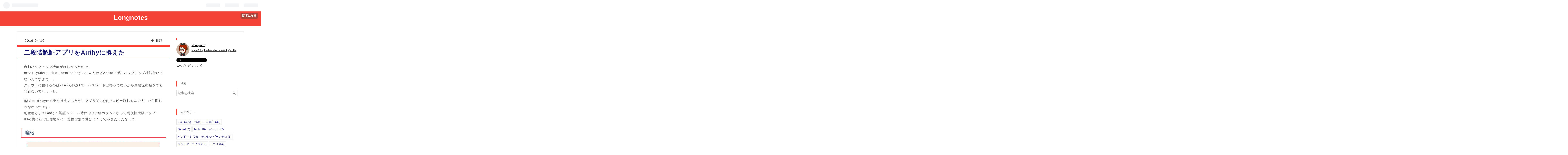

--- FILE ---
content_type: text/html; charset=utf-8
request_url: https://blog.tresblanche.moe/entry/2019/04/10/224815
body_size: 11566
content:
<!DOCTYPE html>
<html
  lang="ja"

data-admin-domain="//blog.hatena.ne.jp"
data-admin-origin="https://blog.hatena.ne.jp"
data-author="enya_r"
data-avail-langs="ja en"
data-blog="enya-r.hatenablog.com"
data-blog-host="enya-r.hatenablog.com"
data-blog-is-public="1"
data-blog-name="Longnotes"
data-blog-owner="enya_r"
data-blog-show-ads=""
data-blog-show-sleeping-ads=""
data-blog-uri="https://blog.tresblanche.moe/"
data-blog-uuid="12704346814673883180"
data-blogs-uri-base="https://blog.tresblanche.moe"
data-brand="pro"
data-data-layer="{&quot;hatenablog&quot;:{&quot;admin&quot;:{},&quot;analytics&quot;:{&quot;brand_property_id&quot;:&quot;&quot;,&quot;measurement_id&quot;:&quot;&quot;,&quot;non_sampling_property_id&quot;:&quot;&quot;,&quot;property_id&quot;:&quot;&quot;,&quot;separated_property_id&quot;:&quot;UA-29716941-26&quot;},&quot;blog&quot;:{&quot;blog_id&quot;:&quot;12704346814673883180&quot;,&quot;content_seems_japanese&quot;:&quot;true&quot;,&quot;disable_ads&quot;:&quot;custom_domain&quot;,&quot;enable_ads&quot;:&quot;false&quot;,&quot;enable_keyword_link&quot;:&quot;false&quot;,&quot;entry_show_footer_related_entries&quot;:&quot;true&quot;,&quot;force_pc_view&quot;:&quot;true&quot;,&quot;is_public&quot;:&quot;true&quot;,&quot;is_responsive_view&quot;:&quot;true&quot;,&quot;is_sleeping&quot;:&quot;false&quot;,&quot;lang&quot;:&quot;ja&quot;,&quot;name&quot;:&quot;Longnotes&quot;,&quot;owner_name&quot;:&quot;enya_r&quot;,&quot;uri&quot;:&quot;https://blog.tresblanche.moe/&quot;},&quot;brand&quot;:&quot;pro&quot;,&quot;page_id&quot;:&quot;entry&quot;,&quot;permalink_entry&quot;:{&quot;author_name&quot;:&quot;enya_r&quot;,&quot;categories&quot;:&quot;\u65e5\u8a18&quot;,&quot;character_count&quot;:474,&quot;date&quot;:&quot;2019-04-10&quot;,&quot;entry_id&quot;:&quot;17680117127015133858&quot;,&quot;first_category&quot;:&quot;\u65e5\u8a18&quot;,&quot;hour&quot;:&quot;22&quot;,&quot;title&quot;:&quot;\u4e8c\u6bb5\u968e\u8a8d\u8a3c\u30a2\u30d7\u30ea\u3092Authy\u306b\u63db\u3048\u305f&quot;,&quot;uri&quot;:&quot;https://blog.tresblanche.moe/entry/2019/04/10/224815&quot;},&quot;pro&quot;:&quot;pro&quot;,&quot;router_type&quot;:&quot;blogs&quot;}}"
data-device="pc"
data-dont-recommend-pro="false"
data-global-domain="https://hatena.blog"
data-globalheader-color="b"
data-globalheader-type="pc"
data-has-touch-view="1"
data-help-url="https://help.hatenablog.com"
data-no-suggest-touch-view="1"
data-page="entry"
data-parts-domain="https://hatenablog-parts.com"
data-plus-available="1"
data-pro="true"
data-router-type="blogs"
data-sentry-dsn="https://03a33e4781a24cf2885099fed222b56d@sentry.io/1195218"
data-sentry-environment="production"
data-sentry-sample-rate="0.1"
data-static-domain="https://cdn.blog.st-hatena.com"
data-version="3d50a683c86fed692c38a9e0bb3242"




  data-initial-state="{}"

  >
  <head prefix="og: http://ogp.me/ns# fb: http://ogp.me/ns/fb# article: http://ogp.me/ns/article#">

  

  
  <meta name="viewport" content="width=device-width, initial-scale=1.0" />


  


  

  <meta name="robots" content="max-image-preview:large" />


  <meta charset="utf-8"/>
  <meta http-equiv="X-UA-Compatible" content="IE=7; IE=9; IE=10; IE=11" />
  <title>二段階認証アプリをAuthyに換えた - Longnotes</title>

  
  <link rel="canonical" href="https://blog.tresblanche.moe/entry/2019/04/10/224815"/>



  

<meta itemprop="name" content="二段階認証アプリをAuthyに換えた - Longnotes"/>

  <meta itemprop="image" content="https://ogimage.blog.st-hatena.com/12704346814673883180/17680117127015133858/1568763791"/>


  <meta property="og:title" content="二段階認証アプリをAuthyに換えた - Longnotes"/>
<meta property="og:type" content="article"/>
  <meta property="og:url" content="https://blog.tresblanche.moe/entry/2019/04/10/224815"/>

  <meta property="og:image" content="https://ogimage.blog.st-hatena.com/12704346814673883180/17680117127015133858/1568763791"/>

<meta property="og:image:alt" content="二段階認証アプリをAuthyに換えた - Longnotes"/>
    <meta property="og:description" content="自動バックアップ機能がほしかったので。 ホントはMicrosoft AuthenticatorがいいんだけどAndroid版にバックアップ機能付いてないんですよね…。 クラウドに投げるのは2FA部分だけで、パスワードは持ってないから最悪流出起きても問題ないでしょうと。 IIJ SmartKeyから乗り換えましたが、アプリ間もQRでコピー取れるんで大した手間じゃなかったです。 副産物としてGoogle 認証システム時代ぶりに縦カラムになって利便性大幅アップ！ IIJの横に並ぶ仕様地味に一覧性皆無で選びにくくて不便だったなって。 追記 Microsoft AuthenticatorはiOS版はiC…" />
<meta property="og:site_name" content="Longnotes"/>

  <meta property="article:published_time" content="2019-04-10T13:48:15Z" />

    <meta property="article:tag" content="日記" />
      <meta name="twitter:card"  content="summary_large_image" />
    <meta name="twitter:image" content="https://ogimage.blog.st-hatena.com/12704346814673883180/17680117127015133858/1568763791" />  <meta name="twitter:title" content="二段階認証アプリをAuthyに換えた - Longnotes" />    <meta name="twitter:description" content="自動バックアップ機能がほしかったので。 ホントはMicrosoft AuthenticatorがいいんだけどAndroid版にバックアップ機能付いてないんですよね…。 クラウドに投げるのは2FA部分だけで、パスワードは持ってないから最悪流出起きても問題ないでしょうと。 IIJ SmartKeyから乗り換えましたが、アプ…" />  <meta name="twitter:app:name:iphone" content="はてなブログアプリ" />
  <meta name="twitter:app:id:iphone" content="583299321" />
  <meta name="twitter:app:url:iphone" content="hatenablog:///open?uri=https%3A%2F%2Fblog.tresblanche.moe%2Fentry%2F2019%2F04%2F10%2F224815" />  <meta name="twitter:site" content="@enya_r" />
  
    <meta name="description" content="自動バックアップ機能がほしかったので。 ホントはMicrosoft AuthenticatorがいいんだけどAndroid版にバックアップ機能付いてないんですよね…。 クラウドに投げるのは2FA部分だけで、パスワードは持ってないから最悪流出起きても問題ないでしょうと。 IIJ SmartKeyから乗り換えましたが、アプリ間もQRでコピー取れるんで大した手間じゃなかったです。 副産物としてGoogle 認証システム時代ぶりに縦カラムになって利便性大幅アップ！ IIJの横に並ぶ仕様地味に一覧性皆無で選びにくくて不便だったなって。 追記 Microsoft AuthenticatorはiOS版はiC…" />
    <meta name="google-site-verification" content="vYIiYY23FE7Pk46xZLcdDYJCkMt3UamMSH5EdiQToTw" />


  
<script
  id="embed-gtm-data-layer-loader"
  data-data-layer-page-specific="{&quot;hatenablog&quot;:{&quot;blogs_permalink&quot;:{&quot;blog_afc_issued&quot;:&quot;false&quot;,&quot;is_blog_sleeping&quot;:&quot;false&quot;,&quot;is_author_pro&quot;:&quot;true&quot;,&quot;entry_afc_issued&quot;:&quot;false&quot;,&quot;has_related_entries_with_elasticsearch&quot;:&quot;true&quot;}}}"
>
(function() {
  function loadDataLayer(elem, attrName) {
    if (!elem) { return {}; }
    var json = elem.getAttribute(attrName);
    if (!json) { return {}; }
    return JSON.parse(json);
  }

  var globalVariables = loadDataLayer(
    document.documentElement,
    'data-data-layer'
  );
  var pageSpecificVariables = loadDataLayer(
    document.getElementById('embed-gtm-data-layer-loader'),
    'data-data-layer-page-specific'
  );

  var variables = [globalVariables, pageSpecificVariables];

  if (!window.dataLayer) {
    window.dataLayer = [];
  }

  for (var i = 0; i < variables.length; i++) {
    window.dataLayer.push(variables[i]);
  }
})();
</script>

<!-- Google Tag Manager -->
<script>(function(w,d,s,l,i){w[l]=w[l]||[];w[l].push({'gtm.start':
new Date().getTime(),event:'gtm.js'});var f=d.getElementsByTagName(s)[0],
j=d.createElement(s),dl=l!='dataLayer'?'&l='+l:'';j.async=true;j.src=
'https://www.googletagmanager.com/gtm.js?id='+i+dl;f.parentNode.insertBefore(j,f);
})(window,document,'script','dataLayer','GTM-P4CXTW');</script>
<!-- End Google Tag Manager -->











  <link rel="shortcut icon" href="https://blog.tresblanche.moe/icon/favicon">
<link rel="apple-touch-icon" href="https://blog.tresblanche.moe/icon/touch">
<link rel="icon" sizes="192x192" href="https://blog.tresblanche.moe/icon/link">

  

<link rel="alternate" type="application/atom+xml" title="Atom" href="https://blog.tresblanche.moe/feed"/>
<link rel="alternate" type="application/rss+xml" title="RSS2.0" href="https://blog.tresblanche.moe/rss"/>

  <link rel="alternate" type="application/json+oembed" href="https://hatena.blog/oembed?url=https%3A%2F%2Fblog.tresblanche.moe%2Fentry%2F2019%2F04%2F10%2F224815&amp;format=json" title="oEmbed Profile of 二段階認証アプリをAuthyに換えた"/>
<link rel="alternate" type="text/xml+oembed" href="https://hatena.blog/oembed?url=https%3A%2F%2Fblog.tresblanche.moe%2Fentry%2F2019%2F04%2F10%2F224815&amp;format=xml" title="oEmbed Profile of 二段階認証アプリをAuthyに換えた"/>
  
  <link rel="author" href="http://www.hatena.ne.jp/enya_r/">

  

  


  
    
<link rel="stylesheet" type="text/css" href="https://cdn.blog.st-hatena.com/css/blog.css?version=3d50a683c86fed692c38a9e0bb3242"/>

    
  <link rel="stylesheet" type="text/css" href="https://usercss.blog.st-hatena.com/blog_style/12704346814673883180/c0132bc57b980e4624935e3409e5e73bfb32480e"/>
  
  

  

  
<script> </script>

  
<style>
  div#google_afc_user,
  div.google-afc-user-container,
  div.google_afc_image,
  div.google_afc_blocklink {
      display: block !important;
  }
</style>


  

  
    <script type="application/ld+json">{"@context":"http://schema.org","@type":"Article","dateModified":"2019-09-18T08:43:11+09:00","datePublished":"2019-04-10T22:48:15+09:00","description":"自動バックアップ機能がほしかったので。 ホントはMicrosoft AuthenticatorがいいんだけどAndroid版にバックアップ機能付いてないんですよね…。 クラウドに投げるのは2FA部分だけで、パスワードは持ってないから最悪流出起きても問題ないでしょうと。 IIJ SmartKeyから乗り換えましたが、アプリ間もQRでコピー取れるんで大した手間じゃなかったです。 副産物としてGoogle 認証システム時代ぶりに縦カラムになって利便性大幅アップ！ IIJの横に並ぶ仕様地味に一覧性皆無で選びにくくて不便だったなって。 追記 Microsoft AuthenticatorはiOS版はiC…","headline":"二段階認証アプリをAuthyに換えた","image":["https://cdn.blog.st-hatena.com/images/theme/og-image-1500.png"],"mainEntityOfPage":{"@id":"https://blog.tresblanche.moe/entry/2019/04/10/224815","@type":"WebPage"}}</script>

  

  
</head>

  <body class="page-entry category-日記 globalheader-ng-enabled">
    

<div id="globalheader-container"
  data-brand="hatenablog"
  
  >
  <iframe id="globalheader" height="37" frameborder="0" allowTransparency="true"></iframe>
</div>


  
  
  
    <nav class="
      blog-controlls
      
    ">
      <div class="blog-controlls-blog-icon">
        <a href="https://blog.tresblanche.moe/">
          <img src="https://cdn.image.st-hatena.com/image/square/3e9c8e086a7576767576bf9b0a2e893cc209ad61/backend=imagemagick;height=128;version=1;width=128/https%3A%2F%2Fcdn.user.blog.st-hatena.com%2Fcustom_blog_icon%2F48989415%2F1514198960806247" alt="Longnotes"/>
        </a>
      </div>
      <div class="blog-controlls-title">
        <a href="https://blog.tresblanche.moe/">Longnotes</a>
      </div>
      <a href="https://blog.hatena.ne.jp/enya_r/enya-r.hatenablog.com/subscribe?utm_source=blogs_topright_button&amp;utm_medium=button&amp;utm_campaign=subscribe_blog" class="blog-controlls-subscribe-btn test-blog-header-controlls-subscribe">
        読者になる
      </a>
    </nav>
  

  <div id="container">
    <div id="container-inner">
      <header id="blog-title" data-brand="hatenablog">
  <div id="blog-title-inner" >
    <div id="blog-title-content">
      <h1 id="title"><a href="https://blog.tresblanche.moe/">Longnotes</a></h1>
      
    </div>
  </div>
</header>

      

      
      




<div id="content" class="hfeed"
  
  >
  <div id="content-inner">
    <div id="wrapper">
      <div id="main">
        <div id="main-inner">
          

          



          
  
  <!-- google_ad_section_start -->
  <!-- rakuten_ad_target_begin -->
  
  
  

  

  
    
      
        <article class="entry hentry test-hentry js-entry-article date-first autopagerize_page_element chars-800 words-100 mode-markdown entry-odd" id="entry-17680117127015133858" data-keyword-campaign="" data-uuid="17680117127015133858" data-publication-type="entry">
  <div class="entry-inner">
    <header class="entry-header">
  
    <div class="date entry-date first">
    <a href="https://blog.tresblanche.moe/archive/2019/04/10" rel="nofollow">
      <time datetime="2019-04-10T13:48:15Z" title="2019-04-10T13:48:15Z">
        <span class="date-year">2019</span><span class="hyphen">-</span><span class="date-month">04</span><span class="hyphen">-</span><span class="date-day">10</span>
      </time>
    </a>
      </div>
  <h1 class="entry-title">
  <a href="https://blog.tresblanche.moe/entry/2019/04/10/224815" class="entry-title-link bookmark">二段階認証アプリをAuthyに換えた</a>
</h1>

  
  

  <div class="entry-categories categories">
    
    <a href="https://blog.tresblanche.moe/archive/category/%E6%97%A5%E8%A8%98" class="entry-category-link category-日記">日記</a>
    
  </div>


  

  

</header>

    


    <div class="entry-content hatenablog-entry">
  
    <p>自動バックアップ機能がほしかったので。<br/>
ホントは<a class="keyword" href="http://d.hatena.ne.jp/keyword/Microsoft">Microsoft</a> Authenticatorがいいんだけど<a class="keyword" href="http://d.hatena.ne.jp/keyword/Android">Android</a>版にバックアップ機能付いてないんですよね…。<br/>
<a class="keyword" href="http://d.hatena.ne.jp/keyword/%A5%AF%A5%E9%A5%A6%A5%C9">クラウド</a>に投げるのは2FA部分だけで、パスワードは持ってないから最悪流出起きても問題ないでしょうと。</p>

<p><a class="keyword" href="http://d.hatena.ne.jp/keyword/IIJ">IIJ</a> SmartKeyから乗り換えましたが、アプリ間も<a class="keyword" href="http://d.hatena.ne.jp/keyword/QR">QR</a>でコピー取れるんで大した手間じゃなかったです。<br/>
副産物として<a class="keyword" href="http://d.hatena.ne.jp/keyword/Google">Google</a> 認証システム時代ぶりに縦カラムになって利便性大幅アップ！<br/>
<a class="keyword" href="http://d.hatena.ne.jp/keyword/IIJ">IIJ</a>の横に並ぶ仕様地味に一覧性皆無で選びにくくて不便だったなって。</p>

<h2>追記</h2>

<blockquote class="twitter-tweet"><p lang="ja" dir="ltr"><a class="keyword" href="http://d.hatena.ne.jp/keyword/Microsoft">Microsoft</a> Authenticatorは<a class="keyword" href="http://d.hatena.ne.jp/keyword/iOS">iOS</a>版は<a class="keyword" href="http://d.hatena.ne.jp/keyword/iCloud">iCloud</a>にバックアップ取れるとこ好きだったんだけど、<a class="keyword" href="http://d.hatena.ne.jp/keyword/Android">Android</a>版は保存先選べないんだな、と、<a class="keyword" href="http://d.hatena.ne.jp/keyword/IIJ">IIJ</a> Smartkeyと違ってMSもAuthyも登録した2FAを<a class="keyword" href="http://d.hatena.ne.jp/keyword/QR%A5%B3%A1%BC%A5%C9">QRコード</a>で再出力する機能付いてないから、もっかい各サービスで発行し直さないとロックインされるっぽくて決め手に欠ける…</p>&mdash; えんや (@<a class="keyword" href="http://d.hatena.ne.jp/keyword/enya">enya</a>_r) <a href="https://twitter.com/enya_r/status/1174106189023432704?ref_src=twsrc%5Etfw">September 17, 2019</a></blockquote>


<p> <script async src="https://platform.twitter.com/widgets.js" charset="utf-8"></script></p>

    
    




    

  
</div>

    
  <footer class="entry-footer">
    
    <div class="entry-tags-wrapper">
  <div class="entry-tags">  </div>
</div>

    <p class="entry-footer-section track-inview-by-gtm" data-gtm-track-json="{&quot;area&quot;: &quot;finish_reading&quot;}">
  <span class="author vcard"><span class="fn" data-load-nickname="1" data-user-name="enya_r" >enya_r</span></span>
  <span class="entry-footer-time"><a href="https://blog.tresblanche.moe/entry/2019/04/10/224815"><time data-relative datetime="2019-04-10T13:48:15Z" title="2019-04-10T13:48:15Z" class="updated">2019-04-10 22:48</time></a></span>
  
  
  
    <span class="
      entry-footer-subscribe
      
    " data-test-blog-controlls-subscribe>
      <a href="https://blog.hatena.ne.jp/enya_r/enya-r.hatenablog.com/subscribe?utm_campaign=subscribe_blog&amp;utm_medium=button&amp;utm_source=blogs_entry_footer">
        読者になる
      </a>
    </span>
  
</p>

    
  <div
    class="hatena-star-container"
    data-hatena-star-container
    data-hatena-star-url="https://blog.tresblanche.moe/entry/2019/04/10/224815"
    data-hatena-star-title="二段階認証アプリをAuthyに換えた"
    data-hatena-star-variant="profile-icon"
    data-hatena-star-profile-url-template="https://blog.hatena.ne.jp/{username}/"
  ></div>


    
<div class="social-buttons">
  
  
  
  
  
  
  
  
  
</div>

    

    <div class="customized-footer">
      

        

          <div class="entry-footer-modules" id="entry-footer-secondary-modules">      
<div class="hatena-module hatena-module-related-entries" >
      
  <!-- Hatena-Epic-has-related-entries-with-elasticsearch:true -->
  <div class="hatena-module-title">
    関連記事
  </div>
  <div class="hatena-module-body">
    <ul class="related-entries hatena-urllist urllist-with-thumbnails">
  
  
    
    <li class="urllist-item related-entries-item">
      <div class="urllist-item-inner related-entries-item-inner">
        
          
                      <div class="urllist-date-link related-entries-date-link">
  <a href="https://blog.tresblanche.moe/archive/2019/06/23" rel="nofollow">
    <time datetime="2019-06-23T11:56:05Z" title="2019年6月23日">
      2019-06-23
    </time>
  </a>
</div>

          <a href="https://blog.tresblanche.moe/entry/2019/06/23/205605" class="urllist-title-link related-entries-title-link  urllist-title related-entries-title">Galaxy HarajukuでGalaxy S9修理してもらった日記</a>


          
          

                      <div class="urllist-entry-body related-entries-entry-body">前面OLEDディスプレイ割れと背面割れ換えてもらって約2時間でし…</div>
      </div>
    </li>
  
    
    <li class="urllist-item related-entries-item">
      <div class="urllist-item-inner related-entries-item-inner">
        
          
                      <div class="urllist-date-link related-entries-date-link">
  <a href="https://blog.tresblanche.moe/archive/2019/06/17" rel="nofollow">
    <time datetime="2019-06-16T19:04:16Z" title="2019年6月17日">
      2019-06-17
    </time>
  </a>
</div>

          <a href="https://blog.tresblanche.moe/entry/2019/06/17/040416" class="urllist-title-link related-entries-title-link  urllist-title related-entries-title">バンドリウィークのセルフまとめ</a>


          
          

                      <div class="urllist-entry-body related-entries-entry-body">ﾋに意識的に見栄え気にしたがる自分をぶん投げてて後から拾えた…</div>
      </div>
    </li>
  
    
    <li class="urllist-item related-entries-item">
      <div class="urllist-item-inner related-entries-item-inner">
        
          
                      <div class="urllist-date-link related-entries-date-link">
  <a href="https://blog.tresblanche.moe/archive/2018/09/16" rel="nofollow">
    <time datetime="2018-09-15T16:52:36Z" title="2018年9月16日">
      2018-09-16
    </time>
  </a>
</div>

          <a href="https://blog.tresblanche.moe/entry/2018/09/16/015236" class="urllist-title-link related-entries-title-link  urllist-title related-entries-title">Argonavis 2nd行きました</a>


          
          

                      <div class="urllist-entry-body related-entries-entry-body">Argonavis 0-2nd LIVE -始動- (@ 下北沢 GARDEN in 世田谷区, …</div>
      </div>
    </li>
  
    
    <li class="urllist-item related-entries-item">
      <div class="urllist-item-inner related-entries-item-inner">
        
          
                      <a class="urllist-image-link related-entries-image-link" href="https://blog.tresblanche.moe/entry/2016/11/30/000000">
  <img alt="20161129" src="https://cdn.image.st-hatena.com/image/square/08051df19997876b226523bf5afa7c1d6ca34689/backend=imagemagick;height=100;version=1;width=100/http%3A%2F%2Fthumbnail.image.rakuten.co.jp%2F%400_mall%2Fbook%2Fcabinet%2F9485%2F4988601009485.jpg%3F_ex%3D128x128" class="urllist-image related-entries-image" title="20161129" width="100" height="100" loading="lazy">
</a>
            <div class="urllist-date-link related-entries-date-link">
  <a href="https://blog.tresblanche.moe/archive/2016/11/30" rel="nofollow">
    <time datetime="2016-11-29T15:00:00Z" title="2016年11月30日">
      2016-11-30
    </time>
  </a>
</div>

          <a href="https://blog.tresblanche.moe/entry/2016/11/30/000000" class="urllist-title-link related-entries-title-link  urllist-title related-entries-title">20161129</a>


          
          

                      <div class="urllist-entry-body related-entries-entry-body">最新ハードのFFを発売日に遊べてるの昔の自分からしたら本当に…</div>
      </div>
    </li>
  
</ul>

  </div>
</div>
  </div>
        

      
    </div>
    

  </footer>

  </div>
</article>

      
      
    
  

  
  <!-- rakuten_ad_target_end -->
  <!-- google_ad_section_end -->
  
  
  
  <div class="pager pager-permalink permalink">
    
      
      <span class="pager-prev">
        <a href="https://blog.tresblanche.moe/entry/2019/04/14/192402" rel="prev">
          <span class="pager-arrow">&laquo; </span>
          雨予報前に元気出して何年か越しに自転車…
        </a>
      </span>
    
    
      
      <span class="pager-next">
        <a href="https://blog.tresblanche.moe/entry/2019/03/27/233720" rel="next">
          大奥クリアまで半ネット断ちの構え
          <span class="pager-arrow"> &raquo;</span>
        </a>
      </span>
    
  </div>


  



        </div>
      </div>

      <aside id="box1">
  <div id="box1-inner">
  </div>
</aside>

    </div><!-- #wrapper -->

    
<aside id="box2">
  
  <div id="box2-inner">
    
      

<div class="hatena-module hatena-module-profile">
  <div class="hatena-module-title">
     
  </div>
  <div class="hatena-module-body">
    
    <a href="https://blog.tresblanche.moe/about" class="profile-icon-link">
      <img src="https://cdn.profile-image.st-hatena.com/users/enya_r/profile.png?1523203558"
      alt="id:enya_r" class="profile-icon" />
    </a>
    

    
    <span class="id">
      <a href="https://blog.tresblanche.moe/about" class="hatena-id-link"><span data-load-nickname="1" data-user-name="enya_r">id:enya_r</span></a>
      
  
  
    <a href="https://blog.hatena.ne.jp/-/pro?plus_via=blog_plus_badge&amp;utm_source=pro_badge&amp;utm_medium=referral&amp;utm_campaign=register_pro" title="はてなブログPro"><i class="badge-type-pro">はてなブログPro</i></a>
  


    </span>
    

    

    
    <div class="profile-description">
      <p><a href="https://blog.tresblanche.moe/entry/profile">https://blog.tresblanche.moe/entry/profile</a></p>

    </div>
    

    

    
      <div class="hatena-follow-button-box">
        <a href="https://twitter.com/enya_r" title="X（Twitter）アカウント" class="btn-twitter" data-lang="ja">
          <img src="https://cdn.blog.st-hatena.com/images/theme/plofile-socialize-x.svg?version=3d50a683c86fed692c38a9e0bb3242" alt="X">
          <span>
            @enya_rをフォロー
          </span>
        </a>
      </div>
    

    <div class="profile-about">
      <a href="https://blog.tresblanche.moe/about">このブログについて</a>
    </div>

  </div>
</div>

    
      <div class="hatena-module hatena-module-search-box">
  <div class="hatena-module-title">
    検索
  </div>
  <div class="hatena-module-body">
    <form class="search-form" role="search" action="https://blog.tresblanche.moe/search" method="get">
  <input type="text" name="q" class="search-module-input" value="" placeholder="記事を検索" required>
  <input type="submit" value="検索" class="search-module-button" />
</form>

  </div>
</div>

    
      

<div class="hatena-module hatena-module-category">
  <div class="hatena-module-title">
    カテゴリー
  </div>
  <div class="hatena-module-body">
    <ul class="hatena-urllist">
      
        <li>
          <a href="https://blog.tresblanche.moe/archive/category/%E6%97%A5%E8%A8%98" class="category-日記">
            日記 (460)
          </a>
        </li>
      
        <li>
          <a href="https://blog.tresblanche.moe/archive/category/%E7%AB%B6%E9%A6%AC%E3%83%BB%E4%B8%80%E5%8F%A3%E9%A6%AC%E4%B8%BB" class="category-競馬・一口馬主">
            競馬・一口馬主 (36)
          </a>
        </li>
      
        <li>
          <a href="https://blog.tresblanche.moe/archive/category/GenAI" class="category-GenAI">
            GenAI (4)
          </a>
        </li>
      
        <li>
          <a href="https://blog.tresblanche.moe/archive/category/Tech" class="category-Tech">
            Tech (10)
          </a>
        </li>
      
        <li>
          <a href="https://blog.tresblanche.moe/archive/category/%E3%82%B2%E3%83%BC%E3%83%A0" class="category-ゲーム">
            ゲーム (57)
          </a>
        </li>
      
        <li>
          <a href="https://blog.tresblanche.moe/archive/category/%E3%83%90%E3%83%B3%E3%83%89%E3%83%AA%EF%BC%81" class="category-バンドリ！">
            バンドリ！ (99)
          </a>
        </li>
      
        <li>
          <a href="https://blog.tresblanche.moe/archive/category/%E3%82%BC%E3%83%B3%E3%83%AC%E3%82%B9%E3%82%BE%E3%83%BC%E3%83%B3%E3%82%BC%E3%83%AD" class="category-ゼンレスゾーンゼロ">
            ゼンレスゾーンゼロ (3)
          </a>
        </li>
      
        <li>
          <a href="https://blog.tresblanche.moe/archive/category/%E3%83%96%E3%83%AB%E3%83%BC%E3%82%A2%E3%83%BC%E3%82%AB%E3%82%A4%E3%83%96" class="category-ブルーアーカイブ">
            ブルーアーカイブ (10)
          </a>
        </li>
      
        <li>
          <a href="https://blog.tresblanche.moe/archive/category/%E3%82%A2%E3%83%8B%E3%83%A1" class="category-アニメ">
            アニメ (64)
          </a>
        </li>
      
        <li>
          <a href="https://blog.tresblanche.moe/archive/category/Fate" class="category-Fate">
            Fate (26)
          </a>
        </li>
      
        <li>
          <a href="https://blog.tresblanche.moe/archive/category/%E3%82%A8%E3%82%A2%E3%83%AA%E3%83%97" class="category-エアリプ">
            エアリプ (1)
          </a>
        </li>
      
        <li>
          <a href="https://blog.tresblanche.moe/archive/category/%E6%84%9F%E6%83%B3" class="category-感想">
            感想 (1)
          </a>
        </li>
      
        <li>
          <a href="https://blog.tresblanche.moe/archive/category/%E3%82%A2%E3%83%AC" class="category-アレ">
            アレ (2)
          </a>
        </li>
      
    </ul>
  </div>
</div>

    
      <div class="hatena-module hatena-module-recent-entries ">
  <div class="hatena-module-title">
    <a href="https://blog.tresblanche.moe/archive">
      最新記事
    </a>
  </div>
  <div class="hatena-module-body">
    <ul class="recent-entries hatena-urllist ">
  
  
    
    <li class="urllist-item recent-entries-item">
      <div class="urllist-item-inner recent-entries-item-inner">
        
          
          
          <a href="https://blog.tresblanche.moe/entry/2025/12/27/223426" class="urllist-title-link recent-entries-title-link  urllist-title recent-entries-title">2025年締めエントリ</a>


          
          

                </div>
    </li>
  
    
    <li class="urllist-item recent-entries-item">
      <div class="urllist-item-inner recent-entries-item-inner">
        
          
          
          <a href="https://blog.tresblanche.moe/entry/2025/10/29/010338" class="urllist-title-link recent-entries-title-link  urllist-title recent-entries-title">悲しみの2025年10月28日(有給)</a>


          
          

                </div>
    </li>
  
    
    <li class="urllist-item recent-entries-item">
      <div class="urllist-item-inner recent-entries-item-inner">
        
          
          
          <a href="https://blog.tresblanche.moe/entry/2025/10/09/232351" class="urllist-title-link recent-entries-title-link  urllist-title recent-entries-title">旅行書き殴り</a>


          
          

                </div>
    </li>
  
    
    <li class="urllist-item recent-entries-item">
      <div class="urllist-item-inner recent-entries-item-inner">
        
          
          
          <a href="https://blog.tresblanche.moe/entry/2025/08/12/151008" class="urllist-title-link recent-entries-title-link  urllist-body-lead recent-entries-body-lead">えんやくん、Windows標準でExif…</a>


          
          

                </div>
    </li>
  
    
    <li class="urllist-item recent-entries-item">
      <div class="urllist-item-inner recent-entries-item-inner">
        
          
          
          <a href="https://blog.tresblanche.moe/entry/2025/08/11/215113" class="urllist-title-link recent-entries-title-link  urllist-title recent-entries-title">エアリプじゃなくて、テレビに喋り掛けるアレ</a>


          
          

                </div>
    </li>
  
</ul>

      </div>
</div>

    
      

<div class="hatena-module hatena-module-archive" data-archive-type="default" data-archive-url="https://blog.tresblanche.moe/archive">
  <div class="hatena-module-title">
    <a href="https://blog.tresblanche.moe/archive">月別アーカイブ</a>
  </div>
  <div class="hatena-module-body">
    
      
        <ul class="hatena-urllist">
          
            <li class="archive-module-year archive-module-year-hidden" data-year="2025">
              <div class="archive-module-button">
                <span class="archive-module-hide-button">▼</span>
                <span class="archive-module-show-button">▶</span>
              </div>
              <a href="https://blog.tresblanche.moe/archive/2025" class="archive-module-year-title archive-module-year-2025">
                2025
              </a>
              <ul class="archive-module-months">
                
                  <li class="archive-module-month">
                    <a href="https://blog.tresblanche.moe/archive/2025/12" class="archive-module-month-title archive-module-month-2025-12">
                      2025 / 12
                    </a>
                  </li>
                
                  <li class="archive-module-month">
                    <a href="https://blog.tresblanche.moe/archive/2025/10" class="archive-module-month-title archive-module-month-2025-10">
                      2025 / 10
                    </a>
                  </li>
                
                  <li class="archive-module-month">
                    <a href="https://blog.tresblanche.moe/archive/2025/08" class="archive-module-month-title archive-module-month-2025-8">
                      2025 / 8
                    </a>
                  </li>
                
                  <li class="archive-module-month">
                    <a href="https://blog.tresblanche.moe/archive/2025/06" class="archive-module-month-title archive-module-month-2025-6">
                      2025 / 6
                    </a>
                  </li>
                
                  <li class="archive-module-month">
                    <a href="https://blog.tresblanche.moe/archive/2025/05" class="archive-module-month-title archive-module-month-2025-5">
                      2025 / 5
                    </a>
                  </li>
                
                  <li class="archive-module-month">
                    <a href="https://blog.tresblanche.moe/archive/2025/02" class="archive-module-month-title archive-module-month-2025-2">
                      2025 / 2
                    </a>
                  </li>
                
              </ul>
            </li>
          
            <li class="archive-module-year archive-module-year-hidden" data-year="2024">
              <div class="archive-module-button">
                <span class="archive-module-hide-button">▼</span>
                <span class="archive-module-show-button">▶</span>
              </div>
              <a href="https://blog.tresblanche.moe/archive/2024" class="archive-module-year-title archive-module-year-2024">
                2024
              </a>
              <ul class="archive-module-months">
                
                  <li class="archive-module-month">
                    <a href="https://blog.tresblanche.moe/archive/2024/09" class="archive-module-month-title archive-module-month-2024-9">
                      2024 / 9
                    </a>
                  </li>
                
                  <li class="archive-module-month">
                    <a href="https://blog.tresblanche.moe/archive/2024/08" class="archive-module-month-title archive-module-month-2024-8">
                      2024 / 8
                    </a>
                  </li>
                
                  <li class="archive-module-month">
                    <a href="https://blog.tresblanche.moe/archive/2024/07" class="archive-module-month-title archive-module-month-2024-7">
                      2024 / 7
                    </a>
                  </li>
                
                  <li class="archive-module-month">
                    <a href="https://blog.tresblanche.moe/archive/2024/06" class="archive-module-month-title archive-module-month-2024-6">
                      2024 / 6
                    </a>
                  </li>
                
                  <li class="archive-module-month">
                    <a href="https://blog.tresblanche.moe/archive/2024/05" class="archive-module-month-title archive-module-month-2024-5">
                      2024 / 5
                    </a>
                  </li>
                
                  <li class="archive-module-month">
                    <a href="https://blog.tresblanche.moe/archive/2024/04" class="archive-module-month-title archive-module-month-2024-4">
                      2024 / 4
                    </a>
                  </li>
                
                  <li class="archive-module-month">
                    <a href="https://blog.tresblanche.moe/archive/2024/03" class="archive-module-month-title archive-module-month-2024-3">
                      2024 / 3
                    </a>
                  </li>
                
                  <li class="archive-module-month">
                    <a href="https://blog.tresblanche.moe/archive/2024/02" class="archive-module-month-title archive-module-month-2024-2">
                      2024 / 2
                    </a>
                  </li>
                
                  <li class="archive-module-month">
                    <a href="https://blog.tresblanche.moe/archive/2024/01" class="archive-module-month-title archive-module-month-2024-1">
                      2024 / 1
                    </a>
                  </li>
                
              </ul>
            </li>
          
            <li class="archive-module-year archive-module-year-hidden" data-year="2023">
              <div class="archive-module-button">
                <span class="archive-module-hide-button">▼</span>
                <span class="archive-module-show-button">▶</span>
              </div>
              <a href="https://blog.tresblanche.moe/archive/2023" class="archive-module-year-title archive-module-year-2023">
                2023
              </a>
              <ul class="archive-module-months">
                
                  <li class="archive-module-month">
                    <a href="https://blog.tresblanche.moe/archive/2023/12" class="archive-module-month-title archive-module-month-2023-12">
                      2023 / 12
                    </a>
                  </li>
                
                  <li class="archive-module-month">
                    <a href="https://blog.tresblanche.moe/archive/2023/11" class="archive-module-month-title archive-module-month-2023-11">
                      2023 / 11
                    </a>
                  </li>
                
                  <li class="archive-module-month">
                    <a href="https://blog.tresblanche.moe/archive/2023/10" class="archive-module-month-title archive-module-month-2023-10">
                      2023 / 10
                    </a>
                  </li>
                
                  <li class="archive-module-month">
                    <a href="https://blog.tresblanche.moe/archive/2023/09" class="archive-module-month-title archive-module-month-2023-9">
                      2023 / 9
                    </a>
                  </li>
                
                  <li class="archive-module-month">
                    <a href="https://blog.tresblanche.moe/archive/2023/08" class="archive-module-month-title archive-module-month-2023-8">
                      2023 / 8
                    </a>
                  </li>
                
                  <li class="archive-module-month">
                    <a href="https://blog.tresblanche.moe/archive/2023/07" class="archive-module-month-title archive-module-month-2023-7">
                      2023 / 7
                    </a>
                  </li>
                
                  <li class="archive-module-month">
                    <a href="https://blog.tresblanche.moe/archive/2023/06" class="archive-module-month-title archive-module-month-2023-6">
                      2023 / 6
                    </a>
                  </li>
                
                  <li class="archive-module-month">
                    <a href="https://blog.tresblanche.moe/archive/2023/05" class="archive-module-month-title archive-module-month-2023-5">
                      2023 / 5
                    </a>
                  </li>
                
                  <li class="archive-module-month">
                    <a href="https://blog.tresblanche.moe/archive/2023/04" class="archive-module-month-title archive-module-month-2023-4">
                      2023 / 4
                    </a>
                  </li>
                
                  <li class="archive-module-month">
                    <a href="https://blog.tresblanche.moe/archive/2023/03" class="archive-module-month-title archive-module-month-2023-3">
                      2023 / 3
                    </a>
                  </li>
                
                  <li class="archive-module-month">
                    <a href="https://blog.tresblanche.moe/archive/2023/02" class="archive-module-month-title archive-module-month-2023-2">
                      2023 / 2
                    </a>
                  </li>
                
                  <li class="archive-module-month">
                    <a href="https://blog.tresblanche.moe/archive/2023/01" class="archive-module-month-title archive-module-month-2023-1">
                      2023 / 1
                    </a>
                  </li>
                
              </ul>
            </li>
          
            <li class="archive-module-year archive-module-year-hidden" data-year="2022">
              <div class="archive-module-button">
                <span class="archive-module-hide-button">▼</span>
                <span class="archive-module-show-button">▶</span>
              </div>
              <a href="https://blog.tresblanche.moe/archive/2022" class="archive-module-year-title archive-module-year-2022">
                2022
              </a>
              <ul class="archive-module-months">
                
                  <li class="archive-module-month">
                    <a href="https://blog.tresblanche.moe/archive/2022/12" class="archive-module-month-title archive-module-month-2022-12">
                      2022 / 12
                    </a>
                  </li>
                
                  <li class="archive-module-month">
                    <a href="https://blog.tresblanche.moe/archive/2022/11" class="archive-module-month-title archive-module-month-2022-11">
                      2022 / 11
                    </a>
                  </li>
                
                  <li class="archive-module-month">
                    <a href="https://blog.tresblanche.moe/archive/2022/10" class="archive-module-month-title archive-module-month-2022-10">
                      2022 / 10
                    </a>
                  </li>
                
                  <li class="archive-module-month">
                    <a href="https://blog.tresblanche.moe/archive/2022/09" class="archive-module-month-title archive-module-month-2022-9">
                      2022 / 9
                    </a>
                  </li>
                
                  <li class="archive-module-month">
                    <a href="https://blog.tresblanche.moe/archive/2022/08" class="archive-module-month-title archive-module-month-2022-8">
                      2022 / 8
                    </a>
                  </li>
                
                  <li class="archive-module-month">
                    <a href="https://blog.tresblanche.moe/archive/2022/07" class="archive-module-month-title archive-module-month-2022-7">
                      2022 / 7
                    </a>
                  </li>
                
                  <li class="archive-module-month">
                    <a href="https://blog.tresblanche.moe/archive/2022/06" class="archive-module-month-title archive-module-month-2022-6">
                      2022 / 6
                    </a>
                  </li>
                
                  <li class="archive-module-month">
                    <a href="https://blog.tresblanche.moe/archive/2022/05" class="archive-module-month-title archive-module-month-2022-5">
                      2022 / 5
                    </a>
                  </li>
                
                  <li class="archive-module-month">
                    <a href="https://blog.tresblanche.moe/archive/2022/04" class="archive-module-month-title archive-module-month-2022-4">
                      2022 / 4
                    </a>
                  </li>
                
                  <li class="archive-module-month">
                    <a href="https://blog.tresblanche.moe/archive/2022/03" class="archive-module-month-title archive-module-month-2022-3">
                      2022 / 3
                    </a>
                  </li>
                
                  <li class="archive-module-month">
                    <a href="https://blog.tresblanche.moe/archive/2022/02" class="archive-module-month-title archive-module-month-2022-2">
                      2022 / 2
                    </a>
                  </li>
                
                  <li class="archive-module-month">
                    <a href="https://blog.tresblanche.moe/archive/2022/01" class="archive-module-month-title archive-module-month-2022-1">
                      2022 / 1
                    </a>
                  </li>
                
              </ul>
            </li>
          
            <li class="archive-module-year archive-module-year-hidden" data-year="2021">
              <div class="archive-module-button">
                <span class="archive-module-hide-button">▼</span>
                <span class="archive-module-show-button">▶</span>
              </div>
              <a href="https://blog.tresblanche.moe/archive/2021" class="archive-module-year-title archive-module-year-2021">
                2021
              </a>
              <ul class="archive-module-months">
                
                  <li class="archive-module-month">
                    <a href="https://blog.tresblanche.moe/archive/2021/12" class="archive-module-month-title archive-module-month-2021-12">
                      2021 / 12
                    </a>
                  </li>
                
                  <li class="archive-module-month">
                    <a href="https://blog.tresblanche.moe/archive/2021/11" class="archive-module-month-title archive-module-month-2021-11">
                      2021 / 11
                    </a>
                  </li>
                
                  <li class="archive-module-month">
                    <a href="https://blog.tresblanche.moe/archive/2021/10" class="archive-module-month-title archive-module-month-2021-10">
                      2021 / 10
                    </a>
                  </li>
                
                  <li class="archive-module-month">
                    <a href="https://blog.tresblanche.moe/archive/2021/09" class="archive-module-month-title archive-module-month-2021-9">
                      2021 / 9
                    </a>
                  </li>
                
                  <li class="archive-module-month">
                    <a href="https://blog.tresblanche.moe/archive/2021/08" class="archive-module-month-title archive-module-month-2021-8">
                      2021 / 8
                    </a>
                  </li>
                
                  <li class="archive-module-month">
                    <a href="https://blog.tresblanche.moe/archive/2021/07" class="archive-module-month-title archive-module-month-2021-7">
                      2021 / 7
                    </a>
                  </li>
                
                  <li class="archive-module-month">
                    <a href="https://blog.tresblanche.moe/archive/2021/06" class="archive-module-month-title archive-module-month-2021-6">
                      2021 / 6
                    </a>
                  </li>
                
                  <li class="archive-module-month">
                    <a href="https://blog.tresblanche.moe/archive/2021/05" class="archive-module-month-title archive-module-month-2021-5">
                      2021 / 5
                    </a>
                  </li>
                
                  <li class="archive-module-month">
                    <a href="https://blog.tresblanche.moe/archive/2021/04" class="archive-module-month-title archive-module-month-2021-4">
                      2021 / 4
                    </a>
                  </li>
                
                  <li class="archive-module-month">
                    <a href="https://blog.tresblanche.moe/archive/2021/03" class="archive-module-month-title archive-module-month-2021-3">
                      2021 / 3
                    </a>
                  </li>
                
                  <li class="archive-module-month">
                    <a href="https://blog.tresblanche.moe/archive/2021/02" class="archive-module-month-title archive-module-month-2021-2">
                      2021 / 2
                    </a>
                  </li>
                
                  <li class="archive-module-month">
                    <a href="https://blog.tresblanche.moe/archive/2021/01" class="archive-module-month-title archive-module-month-2021-1">
                      2021 / 1
                    </a>
                  </li>
                
              </ul>
            </li>
          
            <li class="archive-module-year archive-module-year-hidden" data-year="2020">
              <div class="archive-module-button">
                <span class="archive-module-hide-button">▼</span>
                <span class="archive-module-show-button">▶</span>
              </div>
              <a href="https://blog.tresblanche.moe/archive/2020" class="archive-module-year-title archive-module-year-2020">
                2020
              </a>
              <ul class="archive-module-months">
                
                  <li class="archive-module-month">
                    <a href="https://blog.tresblanche.moe/archive/2020/12" class="archive-module-month-title archive-module-month-2020-12">
                      2020 / 12
                    </a>
                  </li>
                
                  <li class="archive-module-month">
                    <a href="https://blog.tresblanche.moe/archive/2020/11" class="archive-module-month-title archive-module-month-2020-11">
                      2020 / 11
                    </a>
                  </li>
                
                  <li class="archive-module-month">
                    <a href="https://blog.tresblanche.moe/archive/2020/10" class="archive-module-month-title archive-module-month-2020-10">
                      2020 / 10
                    </a>
                  </li>
                
                  <li class="archive-module-month">
                    <a href="https://blog.tresblanche.moe/archive/2020/09" class="archive-module-month-title archive-module-month-2020-9">
                      2020 / 9
                    </a>
                  </li>
                
                  <li class="archive-module-month">
                    <a href="https://blog.tresblanche.moe/archive/2020/08" class="archive-module-month-title archive-module-month-2020-8">
                      2020 / 8
                    </a>
                  </li>
                
                  <li class="archive-module-month">
                    <a href="https://blog.tresblanche.moe/archive/2020/07" class="archive-module-month-title archive-module-month-2020-7">
                      2020 / 7
                    </a>
                  </li>
                
                  <li class="archive-module-month">
                    <a href="https://blog.tresblanche.moe/archive/2020/06" class="archive-module-month-title archive-module-month-2020-6">
                      2020 / 6
                    </a>
                  </li>
                
                  <li class="archive-module-month">
                    <a href="https://blog.tresblanche.moe/archive/2020/05" class="archive-module-month-title archive-module-month-2020-5">
                      2020 / 5
                    </a>
                  </li>
                
                  <li class="archive-module-month">
                    <a href="https://blog.tresblanche.moe/archive/2020/04" class="archive-module-month-title archive-module-month-2020-4">
                      2020 / 4
                    </a>
                  </li>
                
                  <li class="archive-module-month">
                    <a href="https://blog.tresblanche.moe/archive/2020/03" class="archive-module-month-title archive-module-month-2020-3">
                      2020 / 3
                    </a>
                  </li>
                
                  <li class="archive-module-month">
                    <a href="https://blog.tresblanche.moe/archive/2020/02" class="archive-module-month-title archive-module-month-2020-2">
                      2020 / 2
                    </a>
                  </li>
                
                  <li class="archive-module-month">
                    <a href="https://blog.tresblanche.moe/archive/2020/01" class="archive-module-month-title archive-module-month-2020-1">
                      2020 / 1
                    </a>
                  </li>
                
              </ul>
            </li>
          
            <li class="archive-module-year archive-module-year-hidden" data-year="2019">
              <div class="archive-module-button">
                <span class="archive-module-hide-button">▼</span>
                <span class="archive-module-show-button">▶</span>
              </div>
              <a href="https://blog.tresblanche.moe/archive/2019" class="archive-module-year-title archive-module-year-2019">
                2019
              </a>
              <ul class="archive-module-months">
                
                  <li class="archive-module-month">
                    <a href="https://blog.tresblanche.moe/archive/2019/12" class="archive-module-month-title archive-module-month-2019-12">
                      2019 / 12
                    </a>
                  </li>
                
                  <li class="archive-module-month">
                    <a href="https://blog.tresblanche.moe/archive/2019/11" class="archive-module-month-title archive-module-month-2019-11">
                      2019 / 11
                    </a>
                  </li>
                
                  <li class="archive-module-month">
                    <a href="https://blog.tresblanche.moe/archive/2019/10" class="archive-module-month-title archive-module-month-2019-10">
                      2019 / 10
                    </a>
                  </li>
                
                  <li class="archive-module-month">
                    <a href="https://blog.tresblanche.moe/archive/2019/09" class="archive-module-month-title archive-module-month-2019-9">
                      2019 / 9
                    </a>
                  </li>
                
                  <li class="archive-module-month">
                    <a href="https://blog.tresblanche.moe/archive/2019/08" class="archive-module-month-title archive-module-month-2019-8">
                      2019 / 8
                    </a>
                  </li>
                
                  <li class="archive-module-month">
                    <a href="https://blog.tresblanche.moe/archive/2019/07" class="archive-module-month-title archive-module-month-2019-7">
                      2019 / 7
                    </a>
                  </li>
                
                  <li class="archive-module-month">
                    <a href="https://blog.tresblanche.moe/archive/2019/06" class="archive-module-month-title archive-module-month-2019-6">
                      2019 / 6
                    </a>
                  </li>
                
                  <li class="archive-module-month">
                    <a href="https://blog.tresblanche.moe/archive/2019/05" class="archive-module-month-title archive-module-month-2019-5">
                      2019 / 5
                    </a>
                  </li>
                
                  <li class="archive-module-month">
                    <a href="https://blog.tresblanche.moe/archive/2019/04" class="archive-module-month-title archive-module-month-2019-4">
                      2019 / 4
                    </a>
                  </li>
                
                  <li class="archive-module-month">
                    <a href="https://blog.tresblanche.moe/archive/2019/03" class="archive-module-month-title archive-module-month-2019-3">
                      2019 / 3
                    </a>
                  </li>
                
                  <li class="archive-module-month">
                    <a href="https://blog.tresblanche.moe/archive/2019/02" class="archive-module-month-title archive-module-month-2019-2">
                      2019 / 2
                    </a>
                  </li>
                
                  <li class="archive-module-month">
                    <a href="https://blog.tresblanche.moe/archive/2019/01" class="archive-module-month-title archive-module-month-2019-1">
                      2019 / 1
                    </a>
                  </li>
                
              </ul>
            </li>
          
            <li class="archive-module-year archive-module-year-hidden" data-year="2018">
              <div class="archive-module-button">
                <span class="archive-module-hide-button">▼</span>
                <span class="archive-module-show-button">▶</span>
              </div>
              <a href="https://blog.tresblanche.moe/archive/2018" class="archive-module-year-title archive-module-year-2018">
                2018
              </a>
              <ul class="archive-module-months">
                
                  <li class="archive-module-month">
                    <a href="https://blog.tresblanche.moe/archive/2018/12" class="archive-module-month-title archive-module-month-2018-12">
                      2018 / 12
                    </a>
                  </li>
                
                  <li class="archive-module-month">
                    <a href="https://blog.tresblanche.moe/archive/2018/11" class="archive-module-month-title archive-module-month-2018-11">
                      2018 / 11
                    </a>
                  </li>
                
                  <li class="archive-module-month">
                    <a href="https://blog.tresblanche.moe/archive/2018/10" class="archive-module-month-title archive-module-month-2018-10">
                      2018 / 10
                    </a>
                  </li>
                
                  <li class="archive-module-month">
                    <a href="https://blog.tresblanche.moe/archive/2018/09" class="archive-module-month-title archive-module-month-2018-9">
                      2018 / 9
                    </a>
                  </li>
                
                  <li class="archive-module-month">
                    <a href="https://blog.tresblanche.moe/archive/2018/08" class="archive-module-month-title archive-module-month-2018-8">
                      2018 / 8
                    </a>
                  </li>
                
                  <li class="archive-module-month">
                    <a href="https://blog.tresblanche.moe/archive/2018/07" class="archive-module-month-title archive-module-month-2018-7">
                      2018 / 7
                    </a>
                  </li>
                
                  <li class="archive-module-month">
                    <a href="https://blog.tresblanche.moe/archive/2018/06" class="archive-module-month-title archive-module-month-2018-6">
                      2018 / 6
                    </a>
                  </li>
                
                  <li class="archive-module-month">
                    <a href="https://blog.tresblanche.moe/archive/2018/05" class="archive-module-month-title archive-module-month-2018-5">
                      2018 / 5
                    </a>
                  </li>
                
                  <li class="archive-module-month">
                    <a href="https://blog.tresblanche.moe/archive/2018/04" class="archive-module-month-title archive-module-month-2018-4">
                      2018 / 4
                    </a>
                  </li>
                
                  <li class="archive-module-month">
                    <a href="https://blog.tresblanche.moe/archive/2018/03" class="archive-module-month-title archive-module-month-2018-3">
                      2018 / 3
                    </a>
                  </li>
                
                  <li class="archive-module-month">
                    <a href="https://blog.tresblanche.moe/archive/2018/02" class="archive-module-month-title archive-module-month-2018-2">
                      2018 / 2
                    </a>
                  </li>
                
                  <li class="archive-module-month">
                    <a href="https://blog.tresblanche.moe/archive/2018/01" class="archive-module-month-title archive-module-month-2018-1">
                      2018 / 1
                    </a>
                  </li>
                
              </ul>
            </li>
          
            <li class="archive-module-year archive-module-year-hidden" data-year="2017">
              <div class="archive-module-button">
                <span class="archive-module-hide-button">▼</span>
                <span class="archive-module-show-button">▶</span>
              </div>
              <a href="https://blog.tresblanche.moe/archive/2017" class="archive-module-year-title archive-module-year-2017">
                2017
              </a>
              <ul class="archive-module-months">
                
                  <li class="archive-module-month">
                    <a href="https://blog.tresblanche.moe/archive/2017/12" class="archive-module-month-title archive-module-month-2017-12">
                      2017 / 12
                    </a>
                  </li>
                
                  <li class="archive-module-month">
                    <a href="https://blog.tresblanche.moe/archive/2017/11" class="archive-module-month-title archive-module-month-2017-11">
                      2017 / 11
                    </a>
                  </li>
                
                  <li class="archive-module-month">
                    <a href="https://blog.tresblanche.moe/archive/2017/10" class="archive-module-month-title archive-module-month-2017-10">
                      2017 / 10
                    </a>
                  </li>
                
                  <li class="archive-module-month">
                    <a href="https://blog.tresblanche.moe/archive/2017/09" class="archive-module-month-title archive-module-month-2017-9">
                      2017 / 9
                    </a>
                  </li>
                
                  <li class="archive-module-month">
                    <a href="https://blog.tresblanche.moe/archive/2017/08" class="archive-module-month-title archive-module-month-2017-8">
                      2017 / 8
                    </a>
                  </li>
                
                  <li class="archive-module-month">
                    <a href="https://blog.tresblanche.moe/archive/2017/07" class="archive-module-month-title archive-module-month-2017-7">
                      2017 / 7
                    </a>
                  </li>
                
                  <li class="archive-module-month">
                    <a href="https://blog.tresblanche.moe/archive/2017/06" class="archive-module-month-title archive-module-month-2017-6">
                      2017 / 6
                    </a>
                  </li>
                
                  <li class="archive-module-month">
                    <a href="https://blog.tresblanche.moe/archive/2017/05" class="archive-module-month-title archive-module-month-2017-5">
                      2017 / 5
                    </a>
                  </li>
                
                  <li class="archive-module-month">
                    <a href="https://blog.tresblanche.moe/archive/2017/04" class="archive-module-month-title archive-module-month-2017-4">
                      2017 / 4
                    </a>
                  </li>
                
                  <li class="archive-module-month">
                    <a href="https://blog.tresblanche.moe/archive/2017/03" class="archive-module-month-title archive-module-month-2017-3">
                      2017 / 3
                    </a>
                  </li>
                
                  <li class="archive-module-month">
                    <a href="https://blog.tresblanche.moe/archive/2017/02" class="archive-module-month-title archive-module-month-2017-2">
                      2017 / 2
                    </a>
                  </li>
                
                  <li class="archive-module-month">
                    <a href="https://blog.tresblanche.moe/archive/2017/01" class="archive-module-month-title archive-module-month-2017-1">
                      2017 / 1
                    </a>
                  </li>
                
              </ul>
            </li>
          
            <li class="archive-module-year archive-module-year-hidden" data-year="2016">
              <div class="archive-module-button">
                <span class="archive-module-hide-button">▼</span>
                <span class="archive-module-show-button">▶</span>
              </div>
              <a href="https://blog.tresblanche.moe/archive/2016" class="archive-module-year-title archive-module-year-2016">
                2016
              </a>
              <ul class="archive-module-months">
                
                  <li class="archive-module-month">
                    <a href="https://blog.tresblanche.moe/archive/2016/12" class="archive-module-month-title archive-module-month-2016-12">
                      2016 / 12
                    </a>
                  </li>
                
                  <li class="archive-module-month">
                    <a href="https://blog.tresblanche.moe/archive/2016/11" class="archive-module-month-title archive-module-month-2016-11">
                      2016 / 11
                    </a>
                  </li>
                
                  <li class="archive-module-month">
                    <a href="https://blog.tresblanche.moe/archive/2016/10" class="archive-module-month-title archive-module-month-2016-10">
                      2016 / 10
                    </a>
                  </li>
                
                  <li class="archive-module-month">
                    <a href="https://blog.tresblanche.moe/archive/2016/09" class="archive-module-month-title archive-module-month-2016-9">
                      2016 / 9
                    </a>
                  </li>
                
                  <li class="archive-module-month">
                    <a href="https://blog.tresblanche.moe/archive/2016/08" class="archive-module-month-title archive-module-month-2016-8">
                      2016 / 8
                    </a>
                  </li>
                
                  <li class="archive-module-month">
                    <a href="https://blog.tresblanche.moe/archive/2016/07" class="archive-module-month-title archive-module-month-2016-7">
                      2016 / 7
                    </a>
                  </li>
                
                  <li class="archive-module-month">
                    <a href="https://blog.tresblanche.moe/archive/2016/06" class="archive-module-month-title archive-module-month-2016-6">
                      2016 / 6
                    </a>
                  </li>
                
                  <li class="archive-module-month">
                    <a href="https://blog.tresblanche.moe/archive/2016/04" class="archive-module-month-title archive-module-month-2016-4">
                      2016 / 4
                    </a>
                  </li>
                
                  <li class="archive-module-month">
                    <a href="https://blog.tresblanche.moe/archive/2016/03" class="archive-module-month-title archive-module-month-2016-3">
                      2016 / 3
                    </a>
                  </li>
                
                  <li class="archive-module-month">
                    <a href="https://blog.tresblanche.moe/archive/2016/02" class="archive-module-month-title archive-module-month-2016-2">
                      2016 / 2
                    </a>
                  </li>
                
                  <li class="archive-module-month">
                    <a href="https://blog.tresblanche.moe/archive/2016/01" class="archive-module-month-title archive-module-month-2016-1">
                      2016 / 1
                    </a>
                  </li>
                
              </ul>
            </li>
          
            <li class="archive-module-year archive-module-year-hidden" data-year="2015">
              <div class="archive-module-button">
                <span class="archive-module-hide-button">▼</span>
                <span class="archive-module-show-button">▶</span>
              </div>
              <a href="https://blog.tresblanche.moe/archive/2015" class="archive-module-year-title archive-module-year-2015">
                2015
              </a>
              <ul class="archive-module-months">
                
                  <li class="archive-module-month">
                    <a href="https://blog.tresblanche.moe/archive/2015/12" class="archive-module-month-title archive-module-month-2015-12">
                      2015 / 12
                    </a>
                  </li>
                
                  <li class="archive-module-month">
                    <a href="https://blog.tresblanche.moe/archive/2015/11" class="archive-module-month-title archive-module-month-2015-11">
                      2015 / 11
                    </a>
                  </li>
                
                  <li class="archive-module-month">
                    <a href="https://blog.tresblanche.moe/archive/2015/10" class="archive-module-month-title archive-module-month-2015-10">
                      2015 / 10
                    </a>
                  </li>
                
                  <li class="archive-module-month">
                    <a href="https://blog.tresblanche.moe/archive/2015/09" class="archive-module-month-title archive-module-month-2015-9">
                      2015 / 9
                    </a>
                  </li>
                
                  <li class="archive-module-month">
                    <a href="https://blog.tresblanche.moe/archive/2015/08" class="archive-module-month-title archive-module-month-2015-8">
                      2015 / 8
                    </a>
                  </li>
                
                  <li class="archive-module-month">
                    <a href="https://blog.tresblanche.moe/archive/2015/07" class="archive-module-month-title archive-module-month-2015-7">
                      2015 / 7
                    </a>
                  </li>
                
                  <li class="archive-module-month">
                    <a href="https://blog.tresblanche.moe/archive/2015/06" class="archive-module-month-title archive-module-month-2015-6">
                      2015 / 6
                    </a>
                  </li>
                
                  <li class="archive-module-month">
                    <a href="https://blog.tresblanche.moe/archive/2015/05" class="archive-module-month-title archive-module-month-2015-5">
                      2015 / 5
                    </a>
                  </li>
                
                  <li class="archive-module-month">
                    <a href="https://blog.tresblanche.moe/archive/2015/04" class="archive-module-month-title archive-module-month-2015-4">
                      2015 / 4
                    </a>
                  </li>
                
              </ul>
            </li>
          
            <li class="archive-module-year archive-module-year-hidden" data-year="2014">
              <div class="archive-module-button">
                <span class="archive-module-hide-button">▼</span>
                <span class="archive-module-show-button">▶</span>
              </div>
              <a href="https://blog.tresblanche.moe/archive/2014" class="archive-module-year-title archive-module-year-2014">
                2014
              </a>
              <ul class="archive-module-months">
                
                  <li class="archive-module-month">
                    <a href="https://blog.tresblanche.moe/archive/2014/12" class="archive-module-month-title archive-module-month-2014-12">
                      2014 / 12
                    </a>
                  </li>
                
                  <li class="archive-module-month">
                    <a href="https://blog.tresblanche.moe/archive/2014/10" class="archive-module-month-title archive-module-month-2014-10">
                      2014 / 10
                    </a>
                  </li>
                
                  <li class="archive-module-month">
                    <a href="https://blog.tresblanche.moe/archive/2014/09" class="archive-module-month-title archive-module-month-2014-9">
                      2014 / 9
                    </a>
                  </li>
                
                  <li class="archive-module-month">
                    <a href="https://blog.tresblanche.moe/archive/2014/02" class="archive-module-month-title archive-module-month-2014-2">
                      2014 / 2
                    </a>
                  </li>
                
                  <li class="archive-module-month">
                    <a href="https://blog.tresblanche.moe/archive/2014/01" class="archive-module-month-title archive-module-month-2014-1">
                      2014 / 1
                    </a>
                  </li>
                
              </ul>
            </li>
          
            <li class="archive-module-year archive-module-year-hidden" data-year="2013">
              <div class="archive-module-button">
                <span class="archive-module-hide-button">▼</span>
                <span class="archive-module-show-button">▶</span>
              </div>
              <a href="https://blog.tresblanche.moe/archive/2013" class="archive-module-year-title archive-module-year-2013">
                2013
              </a>
              <ul class="archive-module-months">
                
                  <li class="archive-module-month">
                    <a href="https://blog.tresblanche.moe/archive/2013/11" class="archive-module-month-title archive-module-month-2013-11">
                      2013 / 11
                    </a>
                  </li>
                
                  <li class="archive-module-month">
                    <a href="https://blog.tresblanche.moe/archive/2013/10" class="archive-module-month-title archive-module-month-2013-10">
                      2013 / 10
                    </a>
                  </li>
                
                  <li class="archive-module-month">
                    <a href="https://blog.tresblanche.moe/archive/2013/09" class="archive-module-month-title archive-module-month-2013-9">
                      2013 / 9
                    </a>
                  </li>
                
                  <li class="archive-module-month">
                    <a href="https://blog.tresblanche.moe/archive/2013/07" class="archive-module-month-title archive-module-month-2013-7">
                      2013 / 7
                    </a>
                  </li>
                
                  <li class="archive-module-month">
                    <a href="https://blog.tresblanche.moe/archive/2013/06" class="archive-module-month-title archive-module-month-2013-6">
                      2013 / 6
                    </a>
                  </li>
                
                  <li class="archive-module-month">
                    <a href="https://blog.tresblanche.moe/archive/2013/05" class="archive-module-month-title archive-module-month-2013-5">
                      2013 / 5
                    </a>
                  </li>
                
                  <li class="archive-module-month">
                    <a href="https://blog.tresblanche.moe/archive/2013/04" class="archive-module-month-title archive-module-month-2013-4">
                      2013 / 4
                    </a>
                  </li>
                
                  <li class="archive-module-month">
                    <a href="https://blog.tresblanche.moe/archive/2013/03" class="archive-module-month-title archive-module-month-2013-3">
                      2013 / 3
                    </a>
                  </li>
                
                  <li class="archive-module-month">
                    <a href="https://blog.tresblanche.moe/archive/2013/02" class="archive-module-month-title archive-module-month-2013-2">
                      2013 / 2
                    </a>
                  </li>
                
                  <li class="archive-module-month">
                    <a href="https://blog.tresblanche.moe/archive/2013/01" class="archive-module-month-title archive-module-month-2013-1">
                      2013 / 1
                    </a>
                  </li>
                
              </ul>
            </li>
          
            <li class="archive-module-year archive-module-year-hidden" data-year="2012">
              <div class="archive-module-button">
                <span class="archive-module-hide-button">▼</span>
                <span class="archive-module-show-button">▶</span>
              </div>
              <a href="https://blog.tresblanche.moe/archive/2012" class="archive-module-year-title archive-module-year-2012">
                2012
              </a>
              <ul class="archive-module-months">
                
                  <li class="archive-module-month">
                    <a href="https://blog.tresblanche.moe/archive/2012/12" class="archive-module-month-title archive-module-month-2012-12">
                      2012 / 12
                    </a>
                  </li>
                
                  <li class="archive-module-month">
                    <a href="https://blog.tresblanche.moe/archive/2012/11" class="archive-module-month-title archive-module-month-2012-11">
                      2012 / 11
                    </a>
                  </li>
                
              </ul>
            </li>
          
            <li class="archive-module-year archive-module-year-hidden" data-year="1970">
              <div class="archive-module-button">
                <span class="archive-module-hide-button">▼</span>
                <span class="archive-module-show-button">▶</span>
              </div>
              <a href="https://blog.tresblanche.moe/archive/1970" class="archive-module-year-title archive-module-year-1970">
                1970
              </a>
              <ul class="archive-module-months">
                
                  <li class="archive-module-month">
                    <a href="https://blog.tresblanche.moe/archive/1970/01" class="archive-module-month-title archive-module-month-1970-1">
                      1970 / 1
                    </a>
                  </li>
                
              </ul>
            </li>
          
        </ul>
      
    
  </div>
</div>

    
      

<div class="hatena-module hatena-module-profile">
  <div class="hatena-module-title">
     
  </div>
  <div class="hatena-module-body">
    

    

    

    

    
      <div class="hatena-follow-button-box btn-subscribe js-hatena-follow-button-box"
  
  >

  <a href="#" class="hatena-follow-button js-hatena-follow-button">
    <span class="subscribing">
      <span class="foreground">読者です</span>
      <span class="background">読者をやめる</span>
    </span>
    <span class="unsubscribing" data-track-name="profile-widget-subscribe-button" data-track-once>
      <span class="foreground">読者になる</span>
      <span class="background">読者になる</span>
    </span>
  </a>
  <div class="subscription-count-box js-subscription-count-box">
    <i></i>
    <u></u>
    <span class="subscription-count js-subscription-count">
    </span>
  </div>
</div>

    

    

    <div class="profile-about">
      <a href="https://blog.tresblanche.moe/about">このブログについて</a>
    </div>

  </div>
</div>

    
    
  </div>
</aside>


  </div>
</div>




      

      

    </div>
  </div>
  
<footer id="footer" data-brand="hatenablog">
  <div id="footer-inner">
    
      <div style="display:none !important" class="guest-footer js-guide-register test-blogs-register-guide" data-action="guide-register">
  <div class="guest-footer-content">
    <h3>はてなブログをはじめよう！</h3>
    <p>enya_rさんは、はてなブログを使っています。あなたもはてなブログをはじめてみませんか？</p>
    <div class="guest-footer-btn-container">
      <div  class="guest-footer-btn">
        <a class="btn btn-register js-inherit-ga" href="https://blog.hatena.ne.jp/register?via=200227" target="_blank">はてなブログをはじめる（無料）</a>
      </div>
      <div  class="guest-footer-btn">
        <a href="https://hatena.blog/guide" target="_blank">はてなブログとは</a>
      </div>
    </div>
  </div>
</div>

    
    <address class="footer-address">
      <a href="https://blog.tresblanche.moe/">
        <img src="https://cdn.image.st-hatena.com/image/square/3e9c8e086a7576767576bf9b0a2e893cc209ad61/backend=imagemagick;height=128;version=1;width=128/https%3A%2F%2Fcdn.user.blog.st-hatena.com%2Fcustom_blog_icon%2F48989415%2F1514198960806247" width="16" height="16" alt="Longnotes"/>
        <span class="footer-address-name">Longnotes</span>
      </a>
    </address>
    <p class="services">
      Powered by <a href="https://hatena.blog/">Hatena Blog</a>
      |
        <a href="https://blog.hatena.ne.jp/-/abuse_report?target_url=https%3A%2F%2Fblog.tresblanche.moe%2Fentry%2F2019%2F04%2F10%2F224815" class="report-abuse-link test-report-abuse-link" target="_blank">ブログを報告する</a>
    </p>
  </div>
</footer>


  
  <script async src="https://s.hatena.ne.jp/js/widget/star.js"></script>
  
  
  <script>
    if (typeof window.Hatena === 'undefined') {
      window.Hatena = {};
    }
    if (!Hatena.hasOwnProperty('Star')) {
      Hatena.Star = {
        VERSION: 2,
      };
    }
  </script>


  
  

<div class="quote-box">
  <div class="tooltip-quote tooltip-quote-stock">
    <i class="blogicon-quote" title="引用をストック"></i>
  </div>
  <div class="tooltip-quote tooltip-quote-tweet js-tooltip-quote-tweet">
    <a class="js-tweet-quote" target="_blank" data-track-name="quote-tweet" data-track-once>
      <img src="https://cdn.blog.st-hatena.com/images/admin/quote/quote-x-icon.svg?version=3d50a683c86fed692c38a9e0bb3242" title="引用して投稿する" >
    </a>
  </div>
</div>

<div class="quote-stock-panel" id="quote-stock-message-box" style="position: absolute; z-index: 3000">
  <div class="message-box" id="quote-stock-succeeded-message" style="display: none">
    <p>引用をストックしました</p>
    <button class="btn btn-primary" id="quote-stock-show-editor-button" data-track-name="curation-quote-edit-button">ストック一覧を見る</button>
    <button class="btn quote-stock-close-message-button">閉じる</button>
  </div>

  <div class="message-box" id="quote-login-required-message" style="display: none">
    <p>引用するにはまずログインしてください</p>
    <button class="btn btn-primary" id="quote-login-button">ログイン</button>
    <button class="btn quote-stock-close-message-button">閉じる</button>
  </div>

  <div class="error-box" id="quote-stock-failed-message" style="display: none">
    <p>引用をストックできませんでした。再度お試しください</p>
    <button class="btn quote-stock-close-message-button">閉じる</button>
  </div>

  <div class="error-box" id="unstockable-quote-message-box" style="display: none; position: absolute; z-index: 3000;">
    <p>限定公開記事のため引用できません。</p>
  </div>
</div>

<script type="x-underscore-template" id="js-requote-button-template">
  <div class="requote-button js-requote-button">
    <button class="requote-button-btn tipsy-top" title="引用する"><i class="blogicon-quote"></i></button>
  </div>
</script>



  
  <div id="hidden-subscribe-button" style="display: none;">
    <div class="hatena-follow-button-box btn-subscribe js-hatena-follow-button-box"
  
  >

  <a href="#" class="hatena-follow-button js-hatena-follow-button">
    <span class="subscribing">
      <span class="foreground">読者です</span>
      <span class="background">読者をやめる</span>
    </span>
    <span class="unsubscribing" data-track-name="profile-widget-subscribe-button" data-track-once>
      <span class="foreground">読者になる</span>
      <span class="background">読者になる</span>
    </span>
  </a>
  <div class="subscription-count-box js-subscription-count-box">
    <i></i>
    <u></u>
    <span class="subscription-count js-subscription-count">
    </span>
  </div>
</div>

  </div>

  



    


  <script async src="https://platform.twitter.com/widgets.js" charset="utf-8"></script>

<script src="https://b.st-hatena.com/js/bookmark_button.js" charset="utf-8" async="async"></script>


<script type="text/javascript" src="https://cdn.blog.st-hatena.com/js/external/jquery.min.js?v=1.12.4&amp;version=3d50a683c86fed692c38a9e0bb3242"></script>







<script src="https://cdn.blog.st-hatena.com/js/texts-ja.js?version=3d50a683c86fed692c38a9e0bb3242"></script>



  <script id="vendors-js" data-env="production" src="https://cdn.blog.st-hatena.com/js/vendors.js?version=3d50a683c86fed692c38a9e0bb3242" crossorigin="anonymous"></script>

<script id="hatenablog-js" data-env="production" src="https://cdn.blog.st-hatena.com/js/hatenablog.js?version=3d50a683c86fed692c38a9e0bb3242" crossorigin="anonymous" data-page-id="entry"></script>


  <script>Hatena.Diary.GlobalHeader.init()</script>







    

    





  </body>
</html>



--- FILE ---
content_type: text/css; charset=utf-8
request_url: https://usercss.blog.st-hatena.com/blog_style/12704346814673883180/c0132bc57b980e4624935e3409e5e73bfb32480e
body_size: 10004
content:
@charset "utf-8";

/*
Theme: CONTENTS
Author: DREAMARK JOE
Theme URI:http://www.dreamark.tokyo/
Licensed under the MIT license.z
*/


/* Responsive: yes */

html {
    font-family: sans-serif;
    /* 1 */
    -ms-text-size-adjust: 100%;
    -webkit-text-size-adjust: 100%;
    /* 2 */
}


/**
* Remove default margin.
*/

body {
    margin: 0;
}


/* HTML5 display definitions
========================================================================== */


/**
* Correct `block` display not defined for any HTML5 element in IE 8/9.
* Correct `block` display not defined for `details` or `summary` in IE 10/11 and Firefox.
* Correct `block` display not defined for `main` in IE 11.
*/

article,
aside,
details,
figcaption,
figure,
footer,
header,
hgroup,
main,
nav,
section,
summary {
    display: block;
}


/**
* 1. Correct `inline-block` display not defined in IE 8/9.
* 2. Normalize vertical alignment of `progress` in Chrome, Firefox, and Opera.
*/

audio,
canvas,
progress,
video {
    display: inline-block;
    /* 1 */
    vertical-align: baseline;
    /* 2 */
}


/**
* Prevent modern browsers from displaying `audio` without controls.
* Remove excess height in iOS 5 devices.
*/

audio:not([controls]) {
    display: none;
    height: 0;
}


/**
* Address `[hidden]` styling not present in IE 8/9/10.
* Hide the `template` element in IE 8/9/11, Safari, and Firefox < 22.
*/

[hidden],
template {
    display: none;
}


/* Links
========================================================================== */


/**
* Remove the gray background color from active links in IE 10.
*/

a {
    background: transparent;
}


/**
* Improve readability when focused and also mouse hovered in all browsers.
*/

a:active,
a:hover {
    outline: 0;
}


/* Text-level semantics
========================================================================== */


/**
* Address styling not present in IE 8/9/10/11, Safari, and Chrome.
*/

abbr[title] {
    border-bottom: 1px dotted;
}


/**
* Address style set to `bolder` in Firefox 4+, Safari, and Chrome.
*/

b,
strong {
    font-weight: bold;
}


/**
* Address styling not present in Safari and Chrome.
*/

dfn {
    font-style: italic;
}


/**
* Address variable `h1` font-size and margin within `section` and `article`
* contexts in Firefox 4+, Safari, and Chrome.
*/

h1 {
    font-size: 2em;
    margin: 0.67em 0;
}


/**
* Address styling not present in IE 8/9.
*/

mark {
    background: #ff0;
    color: #000;
}


/**
* Address inconsistent and variable font size in all browsers.
*/

small {
    font-size: 80%;
}


/**
* Prevent `sub` and `sup` affecting `line-height` in all browsers.
*/

sub,
sup {
    font-size: 75%;
    line-height: 0;
    position: relative;
    vertical-align: baseline;
}

sup {
    top: -0.5em;
}

sub {
    bottom: -0.25em;
}


/* Embedded content
========================================================================== */


/**
* Remove border when inside `a` element in IE 8/9/10.
*/

img {
    border: 0;
}


/**
* Correct overflow not hidden in IE 9/10/11.
*/

svg:not(:root) {
    overflow: hidden;
}


/* Grouping content
========================================================================== */


/**
* Address margin not present in IE 8/9 and Safari.
*/

figure {
    margin: 1em 40px;
}


/**
* Address differences between Firefox and other browsers.
*/

hr {
/*    -moz-box-sizing: content-box;
    box-sizing: content-box;
    height: 0;*/
    border: 3px solid #f44336;
}


/**
* Contain overflow in all browsers.
*/

pre {
    overflow: auto;
}


/**
* Address odd `em`-unit font size rendering in all browsers.
*/

code,
kbd,
pre,
samp {
    font-family: monospace, monospace;
    font-size: 1em;
}


/* Forms
========================================================================== */


/**
* Known limitation: by default, Chrome and Safari on OS X allow very limited
* styling of `select`, unless a `border` property is set.
*/


/**
* 1. Correct color not being inherited.
*    Known issue: affects color of disabled elements.
* 2. Correct font properties not being inherited.
* 3. Address margins set differently in Firefox 4+, Safari, and Chrome.
*/

button,
input,
optgroup,
select,
textarea {
    color: inherit;
    /* 1 */
    font: inherit;
    /* 2 */
    margin: 0;
    /* 3 */
}


/**
* Address `overflow` set to `hidden` in IE 8/9/10/11.
*/

button {
    overflow: visible;
}


/**
* Address inconsistent `text-transform` inheritance for `button` and `select`.
* All other form control elements do not inherit `text-transform` values.
* Correct `button` style inheritance in Firefox, IE 8/9/10/11, and Opera.
* Correct `select` style inheritance in Firefox.
*/

button,
select {
    text-transform: none;
}


/**
* 1. Avoid the WebKit bug in Android 4.0.* where (2) destroys native `audio`
*    and `video` controls.
* 2. Correct inability to style clickable `input` types in iOS.
* 3. Improve usability and consistency of cursor style between image-type
*    `input` and others.
*/

button,
html input[type="button"],
input[type="reset"],
input[type="submit"] {
    -webkit-appearance: button;
    /* 2 */
    cursor: pointer;
    /* 3 */
}


/**
* Re-set default cursor for disabled elements.
*/

button[disabled],
html input[disabled] {
    cursor: default;
}


/**
* Remove inner padding and border in Firefox 4+.
*/

button::-moz-focus-inner,
input::-moz-focus-inner {
    border: 0;
    padding: 0;
}


/**
* Address Firefox 4+ setting `line-height` on `input` using `!important` in
* the UA stylesheet.
*/

input {
    line-height: normal;
}


/**
* It's recommended that you don't attempt to style these elements.
* Firefox's implementation doesn't respect box-sizing, padding, or width.
*
* 1. Address box sizing set to `content-box` in IE 8/9/10.
* 2. Remove excess padding in IE 8/9/10.
*/

input[type="checkbox"],
input[type="radio"] {
    box-sizing: border-box;
    /* 1 */
    padding: 0;
    /* 2 */
}


/**
* Fix the cursor style for Chrome's increment/decrement buttons. For certain
* `font-size` values of the `input`, it causes the cursor style of the
* decrement button to change from `default` to `text`.
*/

input[type="number"]::-webkit-inner-spin-button,
input[type="number"]::-webkit-outer-spin-button {
    height: auto;
}


/**
* 1. Address `appearance` set to `searchfield` in Safari and Chrome.
* 2. Address `box-sizing` set to `border-box` in Safari and Chrome
*    (include `-moz` to future-proof).
*/

input[type="search"] {
    -webkit-appearance: textfield;
    /* 1 */
    -moz-box-sizing: content-box;
    -webkit-box-sizing: content-box;
    /* 2 */
    box-sizing: content-box;
}


/**
* Remove inner padding and search cancel button in Safari and Chrome on OS X.
* Safari (but not Chrome) clips the cancel button when the search input has
* padding (and `textfield` appearance).
*/

input[type="search"]::-webkit-search-cancel-button,
input[type="search"]::-webkit-search-decoration {
    -webkit-appearance: none;
}


/**
* Define consistent border, margin, and padding.
*/

fieldset {
    border: 1px solid #c0c0c0;
    margin: 0 2px;
    padding: 0.35em 0.625em 0.75em;
}


/**
* 1. Correct `color` not being inherited in IE 8/9/10/11.
* 2. Remove padding so people aren't caught out if they zero out fieldsets.
*/

legend {
    border: 0;
    /* 1 */
    padding: 0;
    /* 2 */
}


/**
* Remove default vertical scrollbar in IE 8/9/10/11.
*/

textarea {
    overflow: auto;
}


/**
* Don't inherit the `font-weight` (applied by a rule above).
* NOTE: the default cannot safely be changed in Chrome and Safari on OS X.
*/

optgroup {
    font-weight: bold;
}


/* Tables
========================================================================== */


/**
* Remove most spacing between table cells.
*/

table {
    border-collapse: collapse;
    border-spacing: 0;
}

td,
th {
    padding: 0;
}


/*  import mixin */

.clearfix {
    display: block;
    *zoom: 1;
}

.clearfix:after {
    display: block;
    visibility: hidden;
    font-size: 0;
    height: 0;
    clear: both;
    content: ".";
}

.inline-block {
    display: inline-block;
    *display: inline;
    *zoom: 1;
}

.ellipsis {
    white-space: nowrap;
    text-overflow: ellipsis;
    overflow: hidden;
}


/*  import variable */


/* Common */

html,
body {
    font-family: 'Helvetica Neue', 'Helvetica', 'Arial', 'Hiragino Kaku Gothic Pro', 'Meiryo', 'MS PGothic', sans-serif;
    color: #454545;
    background-color: #ffffff;
}

html {
    overflow: auto;
}

body {
    overflow: hidden;
}

a {
    color: #1487bd;
}

a:hover {
    color: #0f5373;
}

/*a:visited {
    color: #789dae;
}*/

h1 a,
h2 a,
h3 a,
h4 a,
h5 a,
h6 a,
h1 a:hover,
h2 a:hover,
h3 a:hover,
h4 a:hover,
h5 a:hover,
h6 a:hover,
h1 a:visited,
h2 a:visited,
h3 a:visited,
h4 a:visited,
h5 a:visited,
h6 a:visited {
    color: #333333;
    text-decoration: none;
}

a.keyword {
    text-decoration: none;
    border-bottom: 1px dotted #dddddd;
    color: #454545;
}


/* Buttons */

.btn {
    display: inline-block;
    *display: inline;
    *zoom: 1;
    padding: 4px 10px 4px;
    margin-bottom: 0;
    line-height: 18px;
    color: #454545;
    background-color: #ffffff;
    text-align: center;
    vertical-align: middle;
    border-top-right-radius: 2px;
    border-bottom-right-radius: 0;
    border-bottom-left-radius: 0;
    border-top-left-radius: 0;
    border-radius: 2px;
    background-clip: padding-box;
    cursor: pointer;
    font-size: 12px;
    text-decoration: none;
    font-weight: bold;
    border: 1px solid rgba(0, 0, 0, 0.2);
    text-decoration: none !important;
}

.btn:hover {
    background-color: #f5f5f5;
    text-decoration: none !important;
}

.btn-small {
    padding: 2px 10px !important;
    font-size: 11px !important;
}

.btn-large {
    padding: 13px 19px;
    font-size: 17px;
    line-height: normal;
    font-weight: bold;
}

.point,
.column,
.attention {
    position: relative;
    border: 1px dashed #1D3557;
    margin: 32px 16px;
    background-color: #e5e5e5;
    padding: 50px 20px 20px;
    font-size: 90%;
}

.point:before {
    font-family: "blogicon";
    content: "\f01a  POINT";
    position: absolute;
    left: 20px;
    top: 20px;
    line-height: 1em;
    font-size: 140%;
    color: #1D3557;
}

.column:before {
    font-family: "blogicon";
    content: "\f024  Column";
    position: absolute;
    left: 20px;
    top: 20px;
    line-height: 1em;
    font-size: 140%;
    color: #1D3557;
}

.attention:before {
    font-family: "blogicon";
    content: "\f041  Attention";
    position: absolute;
    left: 20px;
    top: 20px;
    line-height: 1em;
    font-size: 150%;
    color: #1D3557;
}


/*特集枠*/

#recomend {
    display: block;
    text-align: center;
    margin-left: -500%;
    margin-right: -500%;
    padding-left: 500%;
    padding-right: 500%;
    background: #e5e5e5;
    padding-top: 24px;
    padding-bottom: 24px;
}

.navmenu {
    display: table;
    width: 1112px;
    background: #fff;
    padding: 16px;
    box-sizing: border-box;
    box-shadow: 5px 5px 10px rgba(0, 0, 0, 0.2);
}

.navmenuInner {
    display: table-cell;
    width: 200px;
    text-align: left;
    font-weight: normal;
    vertical-align: top;
    padding: 8px;
}

.navmenuInner a {
    text-decoration: none;
    color: #515151;
}

.navmenuInner .date,
.title {
    font-size: 80%;
    line-height: 1.3;
}

.navmenuInner .image {
    display: table-cell;
    width: 200px;
    height: 139px;
    vertical-align: middle;
    box-sizing: border-box;
}

.navmenuInner img {
    width: auto;
    height: auto;
    max-height: 139px;
    border: 3px solid #ddd;
}


/*ヘッダ*/

#globalheader-container {
    background-color: #1D3557;
    color: #fff;
    width: 100%;
}


/* container */

#container {
    width: 1112px;
    text-align: center;
    margin: 0 auto;
    padding: 0 30px;
}

#container-inner {
    width: 100%;
    margin: 0 auto;
    margin-left: -500%;
    margin-right: -500%;
    padding-left: 500%;
    padding-right: 500%;
    text-align: left;
}

#blog-title {
    display: block;
    overflow: hidden;
    text-align: center;
    background: #fff;
    margin: 0;
    padding: 12px 0 24px 0;
    margin-left: -500%;
    margin-right: -500%;
    padding-left: 500%;
    padding-right: 500%;
}

#blog-title,
#blog-title-inner {
    background: transparent;
}

#blog-title-inner {
    text-align: center;
    margin: 0 auto;
    width: 100%;
}

.header-image-enable #blog-title {
    padding: 0;
}

.header-image-enable #blog-title #title {
    padding-top: 50px;
}

.header-image-only #blog-title {
    background: transparent !important;
    text-align: center;
    margin: 0 auto;
    padding: 0;
}

.header-image-only #blog-title #title a {
    position: static;
}

#blog-title,
#blog-title-inner {
    background: transparent;
}

#top-editarea {
    background: #fff;
    margin-left: -500%;
    margin-right: -500%;
    padding-left: 500%;
    padding-right: 500%;
}

#container #content {
    display: block;
    *zoom: 1;
    width: 100%;
    margin: 0 auto;
    margin-left: -500%;
    margin-right: -500%;
    padding-left: 500%;
    padding-right: 500%;
    text-align: left;
    background: #fff;
    padding-top: 24px;
    padding-bottom: 32px;
}

#container #content:after {
    display: block;
    visibility: hidden;
    font-size: 0;
    height: 0;
    clear: both;
    content: ".";
}

.globalheader-off #container {
    padding-top: 0;
}


/* 2カラムレイアウト */

#main {
    width: 748px;
    box-sizing: border-box;
    float: left;
    padding: 32px;
    border: 1px solid #e5e5e5;
    background: #fff;
    margin-bottom: 0;
    word-wrap: break-word;
}

#box2 {
    width: 365px;
    margin-left: -1px;
    float: left;
    box-sizing: border-box;
    padding: 32px;
    border: 1px solid #e5e5e5;
    background: #fff;
    margin-bottom: 0;
    word-wrap: break-word;
}

.markb {
    background: linear-gradient(transparent 30%, #87C8EF 30%);
    background: -moz-linear-gradient(transparent 30%, #87C8EF 30%);
    /* Firefox用 */
    background: -webkit-linear-gradient(transparent 30%, #87C8EF 30%);
    /* Safari用 */
    background: -ms-linear-gradient(transparent 30%, #87C8EF 30%);
    /* IE用 */
    background: -o-linear-gradient(transparent 30%, #87C8EF 30%);
    /* Opera用 */
    text-decoration: none;
}

/*strong {
    background: linear-gradient(transparent 30%, #FF847C 30%);
    background: -moz-linear-gradient(transparent 30%, #FF847C 30%);*/
    /* Firefox用 */
    /*background: -webkit-linear-gradient(transparent 30%, #FF847C 30%);*/
    /* Safari用 */
    /*background: -ms-linear-gradient(transparent 30%, #FF847C 30%);*/
    /* IE用 */
    /*background: -o-linear-gradient(transparent 30%, #FF847C 30%);*/
    /* Opera用 */
    /*text-decoration: none;
    font-weight: normal;
}*/


/* header */

#title {
    margin: 0;
    padding: 0;
}

#title a {
    color: #1D3557;
    margin: 0;
    padding: 0;
}

#blog-description {
    font-weight: normal;
    font-size: 90%;
    margin: 5px 0 0 0;
}


/* パンくず（カテゴリーページで表示されます） */

#top-box {
    margin: 10px auto 20px;
    font-size: 90%;
}

#top-box .breadcrumb {
    border: 1px solid #dddddd;
    padding: 10px;
}


/* SNSフォローボタン枠のCSS指定 */

.head-follow {
    position: relative;
    top: -178px;
    left: 840px;
    display: table;
    width: 200px;
    z-index: 99;
}


/* SNSフォローボタンのCSS指定 */

.head-follow a {
    display: table-cell;
    font-size: 20px;
    text-align: center;
    vertical-align: middle;
    text-decoration: none;
    width: 50px;
    height: 37px;
    layout-grid-line: 20px;
    color: #3d3f44;
}

.head-follow .hatena-button {
    transition: 1s ease;
}

.head-follow .twitter-button {
    transition: 1s ease;
}

.head-follow .facebook-button {
    transition: 1s ease;
}

.head-follow .feedly-button {
    transition: 1s ease;
}


/* SNSフォローボタンオーバーフロー時のCSS指定 */

.head-follow .hatena-button:hover {
    transition: .3s ease;
    background: #3d3f44;
}

.head-follow .twitter-button:hover {
    transition: .3s ease;
    background: #55acee;
}

.head-follow .facebook-button:hover {
    transition: .3s ease;
    background: #305097;
}

.head-follow .feedly-button:hover {
    transition: .3s ease;
    background: #75ad43;
}


/* グローバルナビゲーション */

.navi {
    width: 100%;
    padding: 0;
    margin: 0 auto;
    margin-left: -500%;
    margin-right: -500%;
    padding-left: 500%;
    padding-right: 500%;
    filter: alpha(opacity=95);
    -moz-opacity: 0.95;
    opacity: 0.95;
    background: #1D3557;
    text-align: center;
}

.navi ul {
    padding: 0;
    overflow: hidden;
    list-style-type: none;
    margin: 0 auto;
    height: 50px;
}

.navi li {
    float: left;
    text-align: center;
    width: 20%;
    margin: 0;
}

.navi li a {
    display: block;
    margin: 0;
    line-height: 50px;
    color: #fff;
    font-size: 16px;
    text-decoration: none;
    transition: 1s ease;
}

.navi a:hover {
    color: #fff;
    background: #E63946;
}

.search-form {
    background-clip: padding-box;
    -moz-box-sizing: border-box;
    box-sizing: border-box;
    position: relative;
    margin: 10px 0;
}

.search-module-input {
    padding: 5px;
    color: #000;
    background: none;
    border: none;
    outline: none;
    height: 16px;
    width: 90%;
    font-size: 16px;
    transition: 0.8s ease;
    background: #ddd;
    border: 2px solid #e5e5e5;
}

.search-module-input:focus {
    border: 2px solid rgba(355, 70, 90, 1);
    font-size: 16px;
    color: #111;
}

.search-module-button {
    width: 17px;
    height: 16px;
    background: transparent url(https://cdn.blog.st-hatena.com/images/theme/search.png?version=3d50a683c86fed692c38a9e0bb3242) no-repeat right center;
    border: none;
    outline: none;
    text-indent: -9999px;
    position: absolute;
    top: 7px;
    right: 5px;
    opacity: 0.5;
}


/* entry */

.entry {
    position: relative;
    margin: 0 0 32px;
    letter-spacing: 1.5px;
}

.entry-header {
    position: relative;
    margin-bottom: 24px;
    box-sizing: border-box;
}

.entry-header .entry-title {
    position: relative;
    line-height: 1.5;
    font-size: 180%;
    padding: 8px 8px 8px 32px;
    border-top: 8px solid #1D3557;
    border-bottom: 1px solid #1D3557;
    margin: 8px -32px 24px -32px;
}

.entry-header .entry-title a {
    color: #1D3557;
}

.entry-header .entry-title a:visited {
    color: #1D3557;
}


/* 日付 */

.entry-header .date {
    font-weight: normal;
    width: 100%;
    width: 100%;
    padding: 4px;
    box-sizing: border-box;
}

.date a {
    color: #373C38;
    text-decoration: none;
    font-size: 100%;
}


/* カテゴリ */

.entry-header .categories {
    position: absolute;
    top: 2px;
    right: 0;
    font-weight: normal
}

.entry-header .categories:before {
    position: relative;
    top: 1px;
    font-family: "blogicon";
    content: "\f04a";
}

.entry-header .categories a {
    color: #373C38;
    font-weight: normal;
    margin: 0 0 4px;
    padding: 4px;
    text-decoration: none;
    font-size: 90%;
}

.categories.no-categories {
    margin: 0;
}


/* 「編集する」ボタン */

.entry-header-menu {
    position: absolute;
    bottom: 0px;
    left: -60px;
}

.entry-header-menu a {
    display: inline-block;
    *display: inline;
    *zoom: 1;
    padding: 4px 10px 4px;
    margin-bottom: 0;
    line-height: 18px;
    color: #454545;
    background-color: #ffffff;
    text-align: center;
    vertical-align: middle;
    border-top-right-radius: 2px;
    border-bottom-right-radius: 0;
    border-bottom-left-radius: 0;
    border-top-left-radius: 0;
    border-radius: 2px;
    background-clip: padding-box;
    cursor: pointer;
    font-size: 12px;
    text-decoration: none;
    font-weight: bold;
    border: 1px solid rgba(0, 0, 0, 0.2);
    text-decoration: none !important;
}

.entry-header-menu a:hover {
    background-color: #f5f5f5;
    text-decoration: none !important;
}


/* entry-content の中の書式 */

.entry-content {
    font-size: 100%;
    line-height: 1.9;
    padding-bottom: 4px;
}


/* 目次 */

.table-of-contents {
    margin: 24px 0;
    background: #e5e5e5;
    border: 1px solid #ccc;
    width: 70%;
    padding: 2em;
    counter-reset: toc;
    list-style-type: none;
    font-size: 0.9em;
}

.table-of-contents:before {
    margin: 0 auto;
    content: "目次";
    font-size: 1.2em;
}

.table-of-contents ul {
    margin-bottom: 0.5em;
    counter-reset: toc;
    list-style-type: none;
}

.table-of-contents li:before {
    counter-increment: toc;
    content: counters(toc, "-") " ";
}

.table-of-contents li,
.table-of-contents ul {
    padding: 0 0 0 1em;
}

.table-of-contents h1:before {
    counter-increment: toc;
}


/* 吹き出し */

.balloon {
    overflow: hidden;
    margin: 32px 16px;
}

.balloon-board-right {
    float: left;
    width: 81%;
    margin: 0;
    padding: 0;
}

.balloon-icon-right {
    width: 100px;
    height: 100px;
    float: right;
    background: url("http://cdn-ak.f.st-hatena.com/images/fotolife/d/dreamark/20160524/20160524032639.png") no-repeat;
    background-position: center center;
    -moz-background-size: cover;
    background-size: cover;
    border-radius: 50px;
}

.balloon-serif-right {
    display: block;
    position: relative;
    padding: 16px;
    min-height: 80px;
    background-color: #e5e5e5;
    border-radius: 10px;
    border: 2px solid #ccc;
}

.balloon-serif-right:after,
.balloon-serif-right:before {
    position: absolute;
    top: 30px;
    right: -32px;
    content: "";
}

.balloon-serif-right:after {
    border: 19px solid transparent;
    border-left-color: #e5e5e5;
    margin-top: -3px;
}

.balloon-serif-right:before {
    border: 16px solid transparent;
    border-left-color: #ccc;
}

.balloon-board-left {
    float: right;
    width: 95%;
    margin: 0;
    margin-left: -88px;
    padding: 0;
}

.balloon-icon-left {
    width: 100px;
    height: 100px;
    float: left;
    background: url("http://cdn-ak.f.st-hatena.com/images/fotolife/d/dreamark/20160524/20160524032638.png") no-repeat;
    background-position: center center;
    -moz-background-size: cover;
    background-size: cover;
    border-radius: 50px;
    text-align: center;
}

.balloon-serif-left {
    position: relative;
    display: block;
    margin: 0;
    padding: 16px;
    margin-left: 88px;
    min-height: 100px;
    background-color: #e5e5e5;
    border-radius: 10px;
    border: 2px solid #ccc;
}

.balloon-serif-left:after,
.balloon-serif-left:before {
    position: absolute;
    top: 30px;
    left: -32px;
    content: "";
}

.balloon-serif-left:after {
    border: 19px solid transparent;
    border-right-color: #e5e5e5;
    margin-top: -3px;
}

.balloon-serif-left:before {
    border: 16px solid transparent;
    border-right-color: #ccc;
}

.kaerebalink-box {
    display: block;
    border: 1px solid #1D3557;
    padding: 8px;
    margin: 32px 0;
}

.kaerebalink-image {
    padding: 15px;
    display: block;
    float: left;
    margin-right: 32px;
}

.kaerebalink-info {
    display: block;
    padding: 10px;
}

.kaerebalink-name {
    padding: 10px;
    font-size: 16px;
}

.kaerebalink-powered-date {
    padding: 0;
    font-size: 13px;
}

.kaerebalink-detail {
    padding: 10px;
    font-size: 14px;
}

.kaerebalink-link1 {
    display: table;
    width: 100%;
    clear: both;
    font-size: 13px;
}

.kaerebalink-link1 a {
    display: block;
    float: left;
    width: 33%;
    box-sizing: border-box;
    text-align: center;
    text-decoration: none;
    transition: all .7s ease;
    padding: 8px;
}

.kaerebalink-link1 .shoplinkamazon a {
    background: #232F3E;
}

.kaerebalink-link1 .shoplinkrakuten a {
    background: #bf3939;
}

.kaerebalink-link1 .shoplinkyahoo a {
    background: #45818E;
}

.shoplinkyahoo img {
    display: none !important;
}

.kaerebalink-link1 .shoplinkamazon a:hover {
    background: #4F5965;
}

.kaerebalink-link1 .shoplinkrakuten a:hover {
    background: #CC6161;
}

.kaerebalink-link1 .shoplinkyahoo a:hover {
    background: #6A9AA5;
}

.kaerebalink-link1 a {
    color: #F0F8FF;
}

.kaerebalink-link1 a:visited {
    color: #F0F8FF;
}

.booklink-box {
    display: block;
    border: 1px solid #1D3557;
    padding: 8px;
    margin: 32px 0;
}

.booklink-image {
    padding: 15px;
    display: block;
    float: left;
    margin-right: 32px;
}

.booklink-info {
    display: block;
    padding: 10px;
}

.booklink-name {
    padding: 10px;
    font-size: 16px;
}

.booklink-powered-date {
    font-size: 12px;
}

.booklink-detail {
    padding: 10px;
    font-size: 14px;
}

.booklink-link2 {
    display: table;
    width: 100%;
    clear: both;
}

.booklink-link2 a {
    display: block;
    float: left;
    padding: 8px;
    width: 25%;
    box-sizing: border-box;
    text-align: center;
    transition: all .7s ease;
    font-size: 13px;
    color: #fff;
    text-decoration: none;
}

.booklink-box .shoplinkamazon a {
    background: #232F3E;
}

.booklink-box .shoplinkrakuten a {
    background: #bf3939;
}

.booklink-box .shoplinkkindle a {
    background: #45818E;
}

.booklink-box .shoplinkseven a {
    background: #FD7D33;
}

.booklink-box .shoplinkseven img {
    display: none !important;
}

.booklink-box .shoplinkamazon a:hover {
    background: #4F5965;
}

.booklink-box a:hover {
    background: #CC6161;
}

.booklink-box .shoplinkseven a:hover {
    background: #FD8E4E;
}

.booklink-box .shoplinkkindle a:hover {
    background: #6A9AA5;
}

.booklink-box .shoplinktoshokan a {
    background: #36AAE5;
}

.booklink-box .shoplinktoshokan a:hover {
    background: #63C0EB;
}

.booklink-link2 a:visited {
    color: #F0F8FF;
}

a.entry-see-more {
    display: block;
    color: #fff;
    font-size: 15px;
    padding: 5px;
    text-decoration: none;
    text-align: center;
    width: 200px;
    background: #1D3557;
    transition: .5s;
    position: relative;
}


/* 擬似要素で矢印を表示 */

a.entry-see-more:after {
    position: absolute;
    font-family: "blogicon";
    content: "\f006";
    padding-left: 10px;
}


/* 訪問済時のボタンの指定 */

a.entry-see-more:visited {
    color: #fff;
}

a.entry-see-more:hover {
    color: #fff;
    background: rgba(0, 0, 0, 0.5);
}

.entry-content p {
    margin: 0 0 1em 0;
}

.entry-content img.hatena-fotolife {
    border: 5px solid #e5e5e5;
    box-sizing: border-box;
}

.entry-content h1,
.entry-content h2,
.entry-content h3,
.entry-content h4,
.entry-content h5,
.entry-content h6 {
    margin: 1.3em 0 0.8em 0;
    line-height: 1.5;
}

.entry-content h1 {
    font-size: 150%;
    background: #1D3557;
    padding: 8px 32px 8px 32px;
    color: #fff;
    margin-left: -32px;
    margin-right: -32px;
}

.entry-content h2 {
    font-size: 130%;
    padding: 8px 16px 8px 16px;
    color: #1D3557;
    margin-left: -16px;
    margin-right: -16px;
    border-left: 4px solid #E63946;
    border-bottom: 4px solid #E63946;
}

.entry-content h3 {
    font-size: 120%;
    background: #1D3557;
    padding: 8px 16px 8px 16px;
    color: #fff;
    margin-left: -16px;
    margin-right: -16px;
}

.entry-content h4 {
    font-size: 110%;
    padding: 4px 16px;
    color: #1D3557;
    margin-left: -4px;
    margin-right: -16px;
    border-left: 4px solid #E63946;
    border-bottom: 4px solid #E63946;
}

.entry-content h5 {
    font-size: 110%;
}

.entry-content h6 {
    font-size: 100%;
}

.entry-content table {
    border-collapse: collapse;
    border-spacing: 0;
    margin-bottom: 1em;
    border: 1px solid grey;
}

.entry-content table img {
    max-width: none;
}

.entry-content table th,
.entry-content table td {
    border: 1px solid grey;
    padding: 5px 10px;
}

.table-striped tbody tr:nth-of-type(2n) {
  background-color: rgba(0, 0, 0, 0.02);
}

.entry-content table th {
    background: #f5f5f5;
}

.entry-content blockquote {
    border: 1px dashed #1D3557;
    margin: 16px;
    padding: 20px;
}

.entry-content blockquote p {
    margin-top: 0;
    margin-bottom: 0;
}

.entry-content pre {
    border: 1px solid #dddddd;
    margin: 0 0 10px;
    padding: 20px;
    white-space: pre;
}

.entry-content pre>code {
    margin: 0;
    padding: 0;
    white-space: pre;
    border: 0;
    background: transparent;
    font-family: 'Monaco', 'Consolas', 'Courier New', Courier, monospace, sans-serif;
}

.entry-content code {
    font-size: 90%;
    margin: 0 2px;
    padding: 0 5px;
    border: 1px solid #eaeaea;
    background-color: #f8f8f8;
    border-radius: 3px;
    font-family: 'Monaco', 'Consolas', 'Courier New', Courier, monospace, sans-serif;
}

.entry-content .hatena-asin-detail {
    border: 1px solid #1D3557;
    box-sizing: border-box
}

.entry-content .hatena-asin-detail li {
    line-height: 1.7;
}

.entry-content .hatena-asin-detail .hatena-asin-detail-image {
    border: 0px;
}


/* entry-footer */

.entry-footer {
    margin-top: 10px;
}

.entry-footer-section {
    font-size: 80%;
    color: #999999;
}

.entry-footer-section a {
    color: #999999;
}

.social-buttons,
.entry-footer-html {
    margin: 10px 0;
}


/* コメント */

.leave-comment-title {
    margin: 0 0 24px 0;
}

.comment-box ul {
    list-style: none;
    margin: 0 0 15px 0;
    padding: 0;
    font-size: 95%;
    line-height: 1.7;
}

.comment-box li {
    padding: 10px 0 10px 60px;
    border-bottom: 1px solid #dddddd;
    position: relative;
}

.comment-box li:first-child {
    border-top: 1px solid #dddddd;
}

.comment-box .read-more-comments {
    padding-left: 0;
}

.comment-box .hatena-id-icon {
    position: absolute;
    top: 10px;
    left: 0;
    width: 50px !important;
    height: 50px !important;
    border-top-right-radius: 3px;
    border-bottom-right-radius: 0;
    border-bottom-left-radius: 0;
    border-top-left-radius: 0;
    border-radius: 3px;
    background-clip: padding-box;
}

.comment-user-name {
    margin: 0 0 10px 0;
    font-weight: bold;
}

.comment-content {
    font-size: 90%;
    margin: 0 0 10px 0;
    word-wrap: break-word;
}

.comment-content p {
    margin: 0 0 10px 0;
}

.comment-metadata {
    font-size: 80%;
    color: #999999;
    margin: 0;
}

.comment-metadata a {
    color: #999999;
}

.leave-comment-title {
    display: inline-block;
    *display: inline;
    *zoom: 1;
    padding: 8px;
    margin-bottom: 0;
    line-height: 18px;
    color: #fff;
    background-color: #1D3557;
    text-align: center;
    vertical-align: middle;
    border-top-right-radius: 2px;
    border-bottom-right-radius: 0;
    border-bottom-left-radius: 0;
    border-top-left-radius: 0;
    border-radius: 2px;
    background-clip: padding-box;
    cursor: pointer;
    font-size: 16px;
    text-decoration: none;
    font-weight: normal;
    border: 2px solid rgba(0, 0, 0, 0.2);
    text-decoration: none !important;
}

.leave-comment-title:hover {
    background-color: #f5f5f5;
    text-decoration: none !important;
}

.leave-comment-title {
    margin-bottom: 24px;
}


/* sidebar */

#box2 {
    font-size: 85%;
    line-height: 1.5;
}

.hatena-module {
    margin-bottom: 64px;
}

.hatena-module-title {
    font-weight: normal;
    margin-bottom: 16px;
    padding: 4px 16px;
    color: #373C38;
    border-left: 4px solid #1D3557;
    font-size: 100%;
}

.hatena-module-title a {
    color: #373C38;
    text-decoration: none;
    font-weight: normal;
    font-size: 100%;
}

.hatena-module-title a:hover {
    text-decoration: underline;
}


/* Profile module */

.hatena-module-profile .profile-icon {
    float: left;
    margin: 0 10px 10px 0;
    border-top-right-radius: 5px;
    border-bottom-right-radius: 0;
    border-bottom-left-radius: 0;
    border-top-left-radius: 0;
    border-radius: 50px;
    background-clip: padding-box;
}

.hatena-module-profile .id {
    display: block;
    font-weight: bold;
    font-size: 110%;
    margin-bottom: 5px;
}

.hatena-module-profile .profile-description {
    font-size: 90%;
}

.hatena-module-profile .profile-description p {
    margin-top: 0;
}


/* urllist module
リンク・最新記事・最近のコメント・月別アーカイブ・カテゴリモジュールは .hatena-urllist という共通の class が振られます
*/

.hatena-urllist {
    list-style: none;
    margin: 0 0 0 0;
    padding: 0 0 0 0;
}

.hatena-urllist li {
    padding: 16px 0;
    border-bottom: 1px solid #dddddd;
    line-height: 1.5;
}

.hatena-urllist li a {
    text-decoration: none;
}


/* Search module */

.hatena-module-search-box .search-form {
    border: 1px solid #dddddd;
    background-clip: padding-box;
    width: 100%;
    -moz-box-sizing: border-box;
    box-sizing: border-box;
    position: relative;
}

.hatena-module-search-box .search-form .search-module-input {
    padding: 5px;
    color: #000;
    background: none;
    border: none;
    outline: none;
    height: 20px;
    width: 90%;
}

.hatena-module-search-box .search-module-button {
    width: 20px;
    height: 20px;
    background: transparent url(https://cdn.blog.st-hatena.com/images/theme/search.png?version=3d50a683c86fed692c38a9e0bb3242) no-repeat right center;
    border: none;
    outline: none;
    text-indent: -9999px;
    position: absolute;
    top: 5px;
    right: 5px;
    opacity: 0.5;
}

.hatena-module-search-box .search-module-button:hover {
    opacity: 0.85;
}


/* サイドバーCategory */

.hatena-module-category ul li {
    display: inline-block;
    padding: 8px 0;
    border: 0;
}

.itunes-embed img {
    border: 0;
}

.hatena-asin-detail-title img {
    border: 0;
}

.hatena-module-category ul li a {
    padding: 5px;
    text-decoration: none;
    color: #000;
    border: 1px #e5e5e5 solid;
    transition: 1s ease;
}

.hatena-module-category ul li a:visited {
    text-decoration: none;
}

.hatena-module-category ul li a:hover {
    background: #ccc;
    text-decoration: none;
}


/* Pager */

.pager {
    width: 100%;
    font-size: 14px;
    margin: 15px 0;
    text-align: center;
    display: block;
    *zoom: 1;
}

.pager a {
    color: #1D3557;
}

.pager-next a:after {
    position: absolute;
    top: 0;
    font-size: 20px;
    right: -50px;
    display: block;
    color: #DAD5B7;
    clear: both;
    content: ">";
    background: #1D3557;
    height: 75px;
    padding-top: 20px;
    box-sizing: border-box;
    width: 60px;
    text-align: center;
}

.pager-prev a:after {
    position: absolute;
    top: 0;
    left: -50px;
    display: block;
    font-size: 20px;
    color: #DAD5B7;
    clear: both;
    content: "<";
    background: #1D3557;
    height: 75px;
    padding-top: 20px;
    box-sizing: border-box;
    width: 60px;
    text-align: center;
}

.pager-next a,
.pager-prev a {
    position: relative;
    display: inline-block;
    line-height: 1.5;
    background: #ddd;
    height: 35px;
    width: 200px;
    padding: 20px 25px;
    color: #373C38;
}

.pager-next a {
    float: right;
    right: 50px;
    margin-right: -32px;
}

.pager-prev a {
    float: left;
    left: 50px;
    margin-left: -32px;
}


/* Footer */

#footer {
    margin: 0 auto;
    padding: 0;
    text-align: center;
    color: #999999;
    line-height: 1.5;
    background: #1D3557;
    margin-left: -500%;
    margin-right: -500%;
    padding-left: 500%;
    padding-right: 500%;
}

#footer-inner {
    padding: 20px;
    color: #fff;
    font-size: 80%;
    background: #1D3557;
}

#footer p {
    margin: 0;
}

#footer a {
    color: #fff;
}

#copyr {
    width: 100%;
    margin: 0 auto;
    margin-left: -500%;
    margin-right: -500%;
    padding-left: 500%;
    padding-right: 500%;
    background: #1D3557;
    font-size: 12px;
    color: #fff;
    text-align: center;
    line-height: 3;
}

#foot {
    width: 100%;
    margin-left: -500%;
    margin-right: -500%;
    padding-left: 500%;
    padding-right: 500%;
    background: #f6f6f6;
    overflow: hidden;
    border-top: 1px #ddd solid;
    margin-bottom: 0;
    margin-top: 0;
    padding-bottom: 0;
}

#foot .footer-area {
    width: 349px;
    box-sizing: border-box;
    float: left;
    color: #888;
    font-size: 80%;
    line-height: 20px;
    margin: 32px 0 32px 32px;
    padding: 8px;
}

#foot .footer-area:first-child {
    margin-left: 0;
}

.footer-area .module-title {
    display: block;
    box-sizing: border-box;
    border-bottom: 1px solid #e5e5e5;
    width: 100%x;
}

.foot-body {
    padding-top: 32px;
}

.footer-area .hatena-module {
    margin-top: 16px;
    margin-bottom: 0;
}

.foo-title {
    font-size: 120%;
}


/* About ページ */

.page-about dt {
    font-size: 16px;
    font-weight: bold;
    border-bottom: 1px solid #dfdfdf;
    margin-bottom: 5px;
}

.page-about dd {
    margin-left: 0;
    margin-bottom: 30px;
}


/* archive ページ */

.archive-entry .archive-entry-body {
    margin-bottom: 24px;
}

.page-archive .archive-entry-header {
    position: relative;
    margin-bottom: 24px;
    box-sizing: border-box;
}

.page-archive .archive-entry-header .entry-title {
    position: relative;
    line-height: 1.5;
    font-size: 180%;
    padding: 8px 8px 8px 32px;
    border-top: 8px solid #1D3557;
    border-bottom: 1px solid #1D3557;
    margin: 8px -32px 24px -32px;
}

.page-archive .archive-entry-header .date {
    font-weight: normal;
    width: 100%;
    padding: 4px;
    box-sizing: border-box;
}

.page-archive .archive-entry-header .date a {
    color: #373C38;
    text-decoration: none;
    font-size: 100%;
}

.page-archive .categories {
    font-weight: normal;
    margin: 8px;
}

.page-archive .categories:before {
    font-family: "blogicon";
    content: "\f04a";
    font-size: 80%;
}

.page-archive .categories a {
    color: #373C38;
    font-weight: normal;
    margin: 0 0 4px;
    text-decoration: none;
    font-size: 80%;
}

.page-archive .categories.no-categories {
    margin: 0;
}

.page-archive .archive-entries .entry-description {
    margin: 1em 0 1em;
    line-height: 1.7em;
    font-size: 95%;
}


/*  import media queries */


/* Media Queries - mini Display */

@media (min-width: 1080px) and (max-width: 1170px) {
    #container {
        width: 1030px;
    }
    #main {
        width: 665px;
    }
    #box2 {
        width: 365px;
    }
    .navmenu {
        width: 1030px;
        padding: 16px;
    }
    .navmenuInner {
        width: 200px;
        padding: 8px;
    }
    #foot .footer-area {
        width: 322px;
    }
    .balloon-board-right {
        width: 78%;
    }
}


/* Media Queries - Tablet */

@media (min-width: 768px) and (max-width: 1079px) {
    #container {
        width: 844px;
        padding: 0px;
    }
    #main {
        width: 600px;
    }
    #box2 {
        width: 245px;
    }
    /* 1カラムにしたい場合は下記のコメントアウトを外してください ----
  #main,
  #box2 {
  width: 100%;
}

  #box2-inner {
  width: 744px;

}

  .hatena-module {
  width: 228px;
}
  ---- END 1カラム */
    /* カテゴリ */
    .entry-header .categories {
        position: static;
        right: 0;
        font-weight: normal;
        margin: 0px -8px;
        padding: 0 8px;
    }
    /* 目次 */
    .table-of-contents {
        margin: 0;
        background: #e5e5e5;
        width: 70%;
        padding: 2em;
    }
    .table-of-contents:before {
        content: "目次";
        font-size: 100%;
    }
    .table-of-contents ul {
        padding: 0 0 18px 50px;
        margin-bottom: 8px;
    }
    .table-of-contents li,
    .table-of-contents ul {
        list-style-type: none;
        padding: 0px 0 0 10px;
    }
    .table-of-contents {
        counter-reset: section;
        list-style-type: none;
    }
    .table-of-contents h3:before {
        counter-increment: section;
        content: " " counter()": ";
    }
    .table-of-contents ul {
        counter-reset: section;
        list-style-type: none;
    }
    .table-of-contents li:before {
        counter-increment: section;
        content: counters(section, "-") " ";
    }
    .table-of-contents ul li li {
        display: none;
    }
    /* 吹き出し */
    .balloon-board-right {
        width: 65%;
    }
    .balloon-icon-right {
        width: 100px;
        height: 100px;
    }
    .balloon-serif-right:after,
    .balloon-serif-right:before {
        top: 20px;
    }
    .balloon-board-left {
        width: 90%;
        margin-left: -78px;
    }
    .balloon-icon-left {
        width: 100px;
        height: 100px;
    }
    .balloon-serif-left {
        margin-left: 106px;
    }
    .balloon-serif-left:after,
    .balloon-serif-left:before {
        top: 20px;
    }
    .kaerebalink-box {
        padding: 8px;
        margin: 32px 0;
    }
    .kaerebalink-image {
        padding: 8px;
        float: none;
        margin: 0 auto;
        text-align: center;
    }
    .kaerebalink-info {
        padding: 0px;
    }
    .kaerebalink-name {
        font-size: 90%;
    }
    .kaerebalink-powered-date {
        font-size: 90%;
    }
    .kaerebalink-detail {
        font-size: 90%;
    }
    .kaerebalink-link1 a {
        width: 100%;
    }
    .booklink-box {
        padding: 8px;
        margin: 32px 0;
    }
    .booklink-image {
        padding: 8px;
        float: none;
        margin: 0 auto;
        text-align: center;
    }
    .booklink-info {
        padding: 0px;
    }
    .booklink-name {
        font-size: 90%;
    }
    .booklink-powered-date {
        font-size: 90%;
    }
    .booklink-detail {
        font-size: 90%;
    }
    .booklink-link2 a {
        width: 100%;
    }
    .hatena-module {
        margin-bottom: 32px;
    }
    .pager-next a,
    .pager-prev a {
        height: 35px;
        width: 100%;
        padding: 16px 8px;
        margin: 10px 0;
    }
    .pager-next a {
        float: none;
        right: 33px;
    }
    .pager-prev a {
        float: none;
        left: 17px;
    }
    .pager-next a:after {
        height: 67px;
    }
    .pager-prev a:after {
        height: 67px;
    }
    #foot .footer-area {
        width: 100%;
        float: none;
        margin: 9px 0 32px 9px;
    }
    #foot .footer-area:first-child {
        margin-left: 9px;
    }
    .navmenu {
        display: table;
        width: 724px;
        background: #fff;
        padding: 16px;
        box-sizing: border-box;
        box-shadow: 5px 5px 10px rgba(0, 0, 0, 0.2);
        box-sizing: border-box;
    }
    .navmenuInner {
        display: table-cell;
        width: 200px;
        text-align: left;
        font-weight: normal;
        vertical-align: top;
        padding: 8px;
    }
    .navmenuInner .image {
        display: table-cell;
        width: 150px;
        height: 89px;
        vertical-align: middle;
        box-sizing: border-box;
    }
    .navmenuInner img {
        width: auto;
        height: auto;
        max-height: 89px;
        border: 3px solid #ddd;
    }
    .entry-content h1 {
        padding: 8px 32px 8px 32px;
    }
    .entry-content h2 {
        padding: 8px 32px 8px 32px;
        margin-left: -32px;
        margin-right: -32px;
    }
    .entry-content h3 {
        padding: 8px 32px 8px 32px;
        margin-left: -32px;
        margin-right: -32px;
    }
    .navi li a {
        font-size: 80%;
    }
    /* 1カラムにしたい場合は下記のコメントアウトを外してください ----
  #main,
  #box2 {
  width: 100%;
}

  #box2-inner {
  width: 744px;

}

  .hatena-module {
  width: 228px;
}
  ---- END 1カラム */
}


/* Media Queries - Small Tablet & Smartphone */

@media (max-width: 767px) {
    #globalheader-container {
        position: static;
    }
    #globalheader-container {
        position: static;
    }
    #container {
        width: 93.75%;
        word-wrap: break-word;
        overflow: hidden;
    }
    #main {
        width: 100%;
        float: none;
        padding: 0 32px;
        border: 0;
    }
    #box2 {
        width: 100%;
        float: none;
        padding: 0 32px;
        border: 0;
    }
    #box2-inner {
        width: 100%;
    }
    .hatena-module {
        width: 100%;
        float: none;
    }
    .entry-header-menu {
        top: -30px;
        left: 0px;
    }
    #container {
        width: 100%;
        word-wrap: break-word;
        overflow: hidden;
        padding: 0;
    }
    #container-inner {
        width: 100%;
        margin: 0 auto;
        margin-left: -500%;
        margin-right: -500%;
        padding-left: 500%;
        padding-right: 500%;
        text-align: left;
    }
    #container #content {
        padding-top: 0;
    }
    .entry {
        position: relative;
        width: 100%;
        font-size: 16px;
        margin: 0 0 16px;
    }
    .entry-header {
        width: 100%;
        position: relative;
        margin-bottom: 16px;
        box-sizing: border-box;
    }
    .entry-header .entry-title {
        position: relative;
        line-height: 1.3;
        font-size: 150%;
        border-top: 4px solid #1D3557;
        margin: 4px -32px;
        padding: 4px 32px;
    }
    /* 日付 */
    .entry-header .date {
        font-weight: normal;
        width: 100%;
        padding: 8px 0;
        margin: 0;
    }
    /* カテゴリ */
    .entry-header .categories {
        position: static;
        right: 0;
        font-weight: normal;
        margin: 0;
        padding: 8px;
    }
    /* 吹き出し */
    .balloon {
        overflow: hidden;
        margin: 16px 8px;
        font-size: 80%
    }
    .balloon-board-right {
        width: 81%;
    }
    .balloon-icon-right {
        width: 100px;
        height: 100px;
    }
    .balloon-serif-right:after,
    .balloon-serif-right:before {
        top: 20px;
    }
    .balloon-board-left {
        float: none;
        width: 97%;
        margin-left: 3%;
    }
    .balloon-serif-left {
        margin-left: 106px;
    }
    .balloon-icon-left {
        width: 100px;
        height: 100px;
    }
    .balloon-serif-left:after,
    .balloon-serif-left:before {
        top: 20px;
    }
    .entry-content h1 {
        padding: 16px 32px 16px 32px;
        margin-left: -32px;
        margin-right: -32px;
    }
    .entry-content h2 {
        padding: 16px 32px 16px 32px;
        margin-left: -32px;
        margin-right: -32px;
    }
    .entry-content h3 {
        padding: 16px 32px 16px 32px;
        margin-left: -32px;
        margin-right: -32px;
    }
    .hatena-module {
        margin-bottom: 32px;
    }
    .pager-next a,
    .pager-prev a {
        height: 35px;
        width: 100%;
        padding: 16px 8px;
        margin: 10px 0;
    }
    .pager-next a {
        float: none;
        right: 32px;
    }
    .pager-prev a {
        float: none;
        left: 16px;
    }
    .pager-next a:after {
        height: 67px;
    }
    .pager-prev a:after {
        height: 67px;
    }
    #foot {
        width: 100%;
        margin-left: -500%;
        margin-right: -500%;
        padding-left: 500%;
        padding-right: 500%;
        background: #f6f6f6;
        overflow: hidden;
        border-top: 1px #ddd solid;
        margin-bottom: 0;
        padding-top: 16px;
    }
    #foot .footer-area {
        width: 100%;
        float: none;
        margin: 9px 0 32px 0;
        padding: 8px 32px 0 32px;
    }
    #foot .footer-area:first-child {
        margin-left: 0px;
    }
    #recomend {
        padding: 0;
        margin: 0 16px;
    }
    .navmenu {
        overflow: hidden;
        display: block;
        width: 100%;
        padding: 16px;
        box-sizing: border-box;
        box-shadow: 0px 0px 0px rgba(0, 0, 0, 0);
        margin: 16px 0 0;
    }
    .navmenuInner {
        overflow: hidden;
        display: block;
        width: 100%;
        padding: 0;
        margin: 0 0 16px;
        border-bottom: 1px solid #ccc;
    }
    .navmenuInner .title {
        display: block;
        float: left;
        box-sizing: border-box;
        vertical-align: top;
        width: 200px;
    }
    .navmenuInner .image {
        display: block;
        float: left;
        width: 100px;
        height: 59px;
        overflow: hidden;
        margin-bottom: 8px;
        margin-right: 8px;
    }
    .navmenuInner img {
        width: auto;
        height: auto;
        max-height: 59px;
        border: 0;
        box-sizing: border-box;
    }
    .navi ul {
        height: 35px;
    }
    .navi li {
        float: none;
        text-align: center;
        margin: 0;
        width: 100%;
    }
    .navi li a {
        line-height: 35px;
        font-size: 80%;
    }
    .navi-search .search-form {
        margin: 10px 24px;
    }
    .navi-search .search-module-button {
        right: 25px;
    }
}


/* Media Queries - Smartphone */

@media (max-width: 480px) {
    .balloon {
        overflow: hidden;
        margin: 16px 8px;
        font-size: 80%
    }
    .balloon-board-right {
        width: 60%;
    }
    .balloon-icon-right {
        width: 100px;
        height: 100px;
    }
    .balloon-serif-right:after,
    .balloon-serif-right:before {
        top: 20px;
    }
    .balloon-board-left {
        width: 95%;
    }
    .balloon-serif-left {
        margin-left: 106px;
    }
    .balloon-icon-left {
        width: 100px;
        height: 100px;
    }
    .balloon-serif-left:after,
    .balloon-serif-left:before {
        top: 20px;
    }
    .kaerebalink-box {
        padding: 8px;
        margin: 16px 0;
    }
    .kaerebalink-image {
        padding: 8px;
        float: none;
        margin: 0 auto;
        text-align: center;
    }
    .kaerebalink-info {
        padding: 0px;
    }
    .kaerebalink-name {
        font-size: 90%;
    }
    .kaerebalink-powered-date {
        font-size: 90%;
    }
    .kaerebalink-detail {
        font-size: 90%;
    }
    .kaerebalink-link1 a {
        width: 100%;
    }
    .booklink-box {
        padding: 8px;
        margin: 16px 0;
    }
    .booklink-image {
        padding: 8px;
        float: none;
        margin: 0 auto;
        text-align: center;
    }
    .booklink-info {
        padding: 0px;
    }
    .booklink-name {
        font-size: 90%;
    }
    .booklink-powered-date {
        font-size: 90%;
    }
    .booklink-detail {
        font-size: 90%;
    }
    .booklink-link2 a {
        width: 100%;
    }
}

@media (max-width: 361px) {
    .navmenuInner .title {
        display: block;
        float: left;
        box-sizing: border-box;
        vertical-align: top;
        width: 170px;
    }
}

@media (max-width: 320px) {
    #main {
        padding: 0 8px;
    }
    #box2 {
        padding: 0 8px;
    }
    .pager-next a,
    .pager-prev a {
        width: 80%;
    }
    .navmenuInner .title {
        display: block;
        float: left;
        box-sizing: border-box;
        vertical-align: top;
        width: 148px;
    }
    .page-archive .archive-entry-header .entry-title {
        padding: 8px 32px 8px 32px;
    }
}

a:link,
a:visited,
a:active,
a:hover {
    color: #191970 !important;
}

#blog-title,
#blog-title-inner {
    background-color: #f44336;
}

#title a {
    color: white !important;
}

.navi,
.entry-content h3,
.entry-content h1,
#globalheader-container,
a.entry-see-more,
.pager-next a:after,
.pager-prev a:after,
#footer,
#footer-inner,
#footer-inner,
#copyr,
.leave-comment-title {
    background: #f44336;
    background-color: #f44336;
}

#title a,
.point:before,
.column:before,
.attention:before,
#title a {
    color: #f44336;
}

.entry-header .entry-title a,
.entry-header .entry-title a:visited {
    color: #7d7d7d;
}

.kaerebalink-box,
.booklink-box,
.entry-content .hatena-asin-detail {
    border: 1px solid #f44336;
}

.entry-content h4,
.hatena-module-title {
    border-left: 4px solid #f44336;
}

.point,
.column,
.attention,
.entry-content blockquote {
    border: 1px dashed #f44336;
}

.entry-header .entry-title,
.page-archive .archive-entry-header .entry-title {
    border-top: #f44336 8px solid;
    border-bottom: #f44336 1px solid;
}

.comment {
    font-size: 100% !important;
    font-style: italic !important;
    background-color: #ddd !important;
}

.entry-content blockquote {
    background-color: #faf0e6 !important;
}

a.entry-see-more {
    color: white !important;
}

#footer-inner a {
    color: white !important;
}

.entry-date a {
    color: black !important;
}

.entry-categories a {
    color: black !important;
}

.hatena-id-link span {
    color: black !important;
}

/*.entry-title a {
    color: #f44336 !important;
}*/

/*はてな記法*/
div.footnote {
    border-radius: 10px;
    background-color: #eeeeee;
    font-size: 80%;
    margin: 0.1em !important;
    padding: 20px 10px 10px 20px !important;
}

/*Markdown*/
div.footnotes {
    border-radius: 10px;
    background-color: #eeeeee;
    font-size: 90%;
    padding: 0.5em;
    margin-top: 3em;
}

div.footnotes hr {
    display: none;
}

@media (max-width: 767px) {
    .navi,
    .toggle a {
        background: #f44336;
    }
    .close {
        background: #f44336;
    }
}

a.blog-controlls-subscribe-btn {
    color: white !important;
}

div.blog-controlls-subscribe {
    background-color: silver;
}

.hatena-module-search-box *.a,
.hatena-module-category *.a,
.hatena-module-recent-entries *.a,
.hatena-module-archive *.a,
.hatena-module-profile *.a {
    color: black !important;
}

div.hatena-module-title *,
div.hatena-module-profile * {
    color: black !important;
}

.entry-content p a {
    color: dodgerblue !important;
    text-decoration: none;
    border-bottom: 1px dotted #cccccc; /* リンクのアンダーラインを破線に変更 */
}

.badge-type-pro {
    display: none;
}

/* profile非表示 */
.archive-module-year[data-year="1970"] {
    display: none;
}
